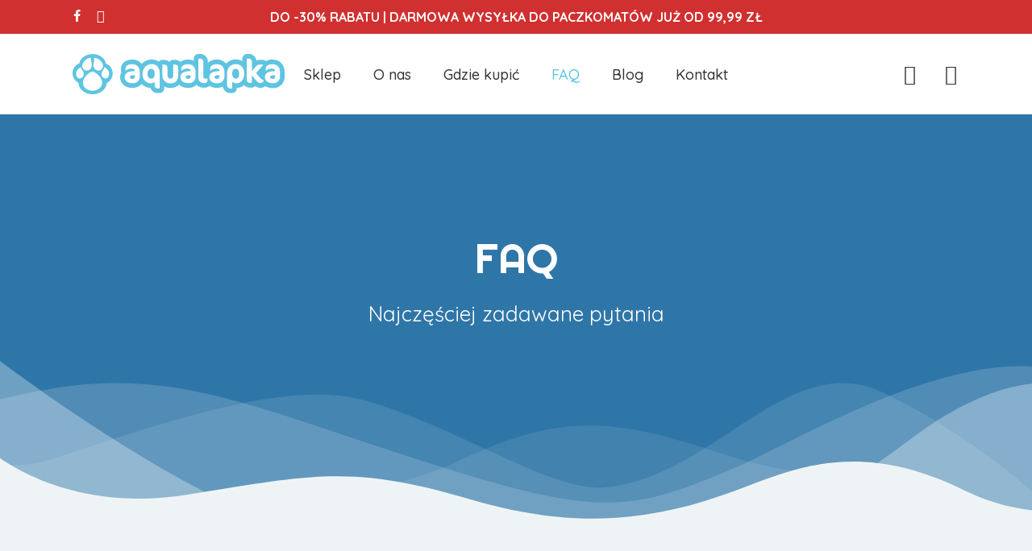

--- FILE ---
content_type: text/html; charset=UTF-8
request_url: https://aqualapka.pl/faq/
body_size: 31684
content:
<!doctype html>
<html lang="pl-PL" class="no-js">
<head>
	<meta charset="UTF-8">
	<meta name="viewport" content="width=device-width, initial-scale=1, maximum-scale=1, user-scalable=0" /><meta name='robots' content='index, follow, max-image-preview:large, max-snippet:-1, max-video-preview:-1' />
<script id="cookieyes" type="text/javascript" src="https://cdn-cookieyes.com/client_data/54871c3784fc8419cfc2d1a9/script.js"></script>
	<!-- This site is optimized with the Yoast SEO plugin v26.7 - https://yoast.com/wordpress/plugins/seo/ -->
	<title>FAQ - Twoje Pytania o Napoje Witaminowe i Zdrowotną dla Zwierząt | Aqualapka</title>
	<meta name="description" content="Zastanawiasz się nad szczegółami naszej oferty napojów witaminowych i zdrowotnych dla zwierząt? Przejrzyj nasze FAQ, by poznać odpowiedzi na najczęstsze pytania klientów Aqualapki. Jesteśmy tutaj, by pomóc!" />
	<link rel="canonical" href="https://aqualapka.pl/faq/" />
	<meta property="og:locale" content="pl_PL" />
	<meta property="og:type" content="article" />
	<meta property="og:title" content="FAQ - Twoje Pytania o Napoje Witaminowe i Zdrowotną dla Zwierząt | Aqualapka" />
	<meta property="og:description" content="Zastanawiasz się nad szczegółami naszej oferty napojów witaminowych i zdrowotnych dla zwierząt? Przejrzyj nasze FAQ, by poznać odpowiedzi na najczęstsze pytania klientów Aqualapki. Jesteśmy tutaj, by pomóc!" />
	<meta property="og:url" content="https://aqualapka.pl/faq/" />
	<meta property="og:site_name" content="Aqualapka" />
	<meta property="article:modified_time" content="2024-12-09T08:17:44+00:00" />
	<meta name="twitter:card" content="summary_large_image" />
	<meta name="twitter:label1" content="Szacowany czas czytania" />
	<meta name="twitter:data1" content="4 minuty" />
	<script type="application/ld+json" class="yoast-schema-graph">{"@context":"https://schema.org","@graph":[{"@type":"WebPage","@id":"https://aqualapka.pl/faq/","url":"https://aqualapka.pl/faq/","name":"FAQ - Twoje Pytania o Napoje Witaminowe i Zdrowotną dla Zwierząt | Aqualapka","isPartOf":{"@id":"https://aqualapka.pl/#website"},"datePublished":"2023-10-03T11:11:04+00:00","dateModified":"2024-12-09T08:17:44+00:00","description":"Zastanawiasz się nad szczegółami naszej oferty napojów witaminowych i zdrowotnych dla zwierząt? Przejrzyj nasze FAQ, by poznać odpowiedzi na najczęstsze pytania klientów Aqualapki. Jesteśmy tutaj, by pomóc!","breadcrumb":{"@id":"https://aqualapka.pl/faq/#breadcrumb"},"inLanguage":"pl-PL","potentialAction":[{"@type":"ReadAction","target":["https://aqualapka.pl/faq/"]}]},{"@type":"BreadcrumbList","@id":"https://aqualapka.pl/faq/#breadcrumb","itemListElement":[{"@type":"ListItem","position":1,"name":"Strona główna","item":"https://aqualapka.pl/"},{"@type":"ListItem","position":2,"name":"FAQ"}]},{"@type":"WebSite","@id":"https://aqualapka.pl/#website","url":"https://aqualapka.pl/","name":"Aqualapka","description":"","publisher":{"@id":"https://aqualapka.pl/#organization"},"potentialAction":[{"@type":"SearchAction","target":{"@type":"EntryPoint","urlTemplate":"https://aqualapka.pl/?s={search_term_string}"},"query-input":{"@type":"PropertyValueSpecification","valueRequired":true,"valueName":"search_term_string"}}],"inLanguage":"pl-PL"},{"@type":"Organization","@id":"https://aqualapka.pl/#organization","name":"Aqualapka","url":"https://aqualapka.pl/","logo":{"@type":"ImageObject","inLanguage":"pl-PL","@id":"https://aqualapka.pl/#/schema/logo/image/","url":"https://aqualapka.pl/wp-content/uploads/2023/09/logo.jpg","contentUrl":"https://aqualapka.pl/wp-content/uploads/2023/09/logo.jpg","width":943,"height":215,"caption":"Aqualapka"},"image":{"@id":"https://aqualapka.pl/#/schema/logo/image/"}}]}</script>
	<!-- / Yoast SEO plugin. -->


<script type='application/javascript'  id='pys-version-script'>console.log('PixelYourSite Free version 11.1.5.2');</script>
<link rel='dns-prefetch' href='//www.googletagmanager.com' />
<link rel='dns-prefetch' href='//fonts.googleapis.com' />
<link rel="alternate" type="application/rss+xml" title="Aqualapka &raquo; Kanał z wpisami" href="https://aqualapka.pl/feed/" />
<link rel="alternate" type="application/rss+xml" title="Aqualapka &raquo; Kanał z komentarzami" href="https://aqualapka.pl/comments/feed/" />
<link rel="alternate" title="oEmbed (JSON)" type="application/json+oembed" href="https://aqualapka.pl/wp-json/oembed/1.0/embed?url=https%3A%2F%2Faqualapka.pl%2Ffaq%2F" />
<link rel="alternate" title="oEmbed (XML)" type="text/xml+oembed" href="https://aqualapka.pl/wp-json/oembed/1.0/embed?url=https%3A%2F%2Faqualapka.pl%2Ffaq%2F&#038;format=xml" />
<link rel="preload" href="https://aqualapka.pl/wp-content/themes/salient/css/fonts/icomoon.woff?v=1.6" as="font" type="font/woff" crossorigin="anonymous"><style id='wp-img-auto-sizes-contain-inline-css' type='text/css'>
img:is([sizes=auto i],[sizes^="auto," i]){contain-intrinsic-size:3000px 1500px}
/*# sourceURL=wp-img-auto-sizes-contain-inline-css */
</style>
<link rel='stylesheet' id='contact-form-7-css' href='https://aqualapka.pl/wp-content/plugins/contact-form-7/includes/css/styles.css?ver=6.1.4' type='text/css' media='all' />
<link rel='stylesheet' id='tpay_gateway_css-css' href='https://aqualapka.pl/wp-content/plugins/tpay-woocommerce/views/css/main.css?ver=1769815858' type='text/css' media='all' />
<link rel='stylesheet' id='woocommerce-layout-css' href='https://aqualapka.pl/wp-content/plugins/woocommerce/assets/css/woocommerce-layout.css?ver=10.4.3' type='text/css' media='all' />
<link rel='stylesheet' id='woocommerce-smallscreen-css' href='https://aqualapka.pl/wp-content/plugins/woocommerce/assets/css/woocommerce-smallscreen.css?ver=10.4.3' type='text/css' media='only screen and (max-width: 768px)' />
<link rel='stylesheet' id='woocommerce-general-css' href='https://aqualapka.pl/wp-content/plugins/woocommerce/assets/css/woocommerce.css?ver=10.4.3' type='text/css' media='all' />
<style id='woocommerce-inline-inline-css' type='text/css'>
.woocommerce form .form-row .required { visibility: visible; }
/*# sourceURL=woocommerce-inline-inline-css */
</style>
<link rel='stylesheet' id='salient-grid-system-css' href='https://aqualapka.pl/wp-content/themes/salient/css/build/grid-system.css?ver=17.0.3' type='text/css' media='all' />
<link rel='stylesheet' id='main-styles-css' href='https://aqualapka.pl/wp-content/themes/salient/css/build/style.css?ver=17.0.3' type='text/css' media='all' />
<style id='main-styles-inline-css' type='text/css'>
html body[data-header-resize="1"] .container-wrap, 
			html body[data-header-format="left-header"][data-header-resize="0"] .container-wrap, 
			html body[data-header-resize="0"] .container-wrap, 
			body[data-header-format="left-header"][data-header-resize="0"] .container-wrap { 
				padding-top: 0; 
			} 
			.main-content > .row > #breadcrumbs.yoast { 
				padding: 20px 0; 
			}
@media only screen and (max-width:999px){#ajax-content-wrap .top-level .nectar-post-grid[data-animation*="fade"] .nectar-post-grid-item,#ajax-content-wrap .top-level .nectar-post-grid[data-animation="zoom-out-reveal"] .nectar-post-grid-item *:not(.content):not(.bg-overlay),#ajax-content-wrap .top-level .nectar-post-grid[data-animation="zoom-out-reveal"] .nectar-post-grid-item *:before{transform:none;opacity:1;clip-path:none;}#ajax-content-wrap .top-level .nectar-post-grid[data-animation="zoom-out-reveal"] .nectar-post-grid-item .nectar-el-parallax-scroll .nectar-post-grid-item-bg-wrap-inner{transform:scale(1.275);}}.wpb_row.vc_row.top-level .nectar-video-bg{opacity:1;height:100%;width:100%;object-fit:cover;object-position:center center;}body.using-mobile-browser .wpb_row.vc_row.top-level .nectar-video-wrap{left:0;}body.using-mobile-browser .wpb_row.vc_row.top-level.full-width-section .nectar-video-wrap:not(.column-video){left:50%;}body.using-mobile-browser #nectar_fullscreen_rows[data-mobile-disable="off"] .wpb_row.vc_row.top-level.full-width-section .nectar-video-wrap:not(.column-video){left:0;}.wpb_row.vc_row.top-level .nectar-video-wrap{opacity:1;width:100%;}body .wpb_row.parallax_section.top-level > .nectar-video-wrap video:not(.translate){opacity:1;}.top-level .portfolio-items[data-loading=lazy-load] .col .inner-wrap.animated .top-level-image{opacity:1;}.wpb_row.vc_row.top-level .column-image-bg-wrap[data-n-parallax-bg="true"] .column-image-bg,.wpb_row.vc_row.top-level + .wpb_row .column-image-bg-wrap[data-n-parallax-bg="true"] .column-image-bg,#portfolio-extra > .wpb_row.vc_row.parallax_section:first-child .row-bg{transform:none!important;height:100%!important;opacity:1;}#portfolio-extra > .wpb_row.vc_row.parallax_section .row-bg{background-attachment:scroll;}.scroll-down-wrap.hidden{transform:none;opacity:1;}#ajax-loading-screen[data-disable-mobile="0"]{display:none!important;}body[data-slide-out-widget-area-style="slide-out-from-right"].material .slide_out_area_close.hide_until_rendered{opacity:0;}
/*# sourceURL=main-styles-inline-css */
</style>
<link rel='stylesheet' id='nectar-header-layout-centered-menu-css' href='https://aqualapka.pl/wp-content/themes/salient/css/build/header/header-layout-centered-menu.css?ver=17.0.3' type='text/css' media='all' />
<link rel='stylesheet' id='nectar-header-secondary-nav-css' href='https://aqualapka.pl/wp-content/themes/salient/css/build/header/header-secondary-nav.css?ver=17.0.3' type='text/css' media='all' />
<link rel='stylesheet' id='nectar-element-fancy-box-css' href='https://aqualapka.pl/wp-content/themes/salient/css/build/elements/element-fancy-box.css?ver=17.0.3' type='text/css' media='all' />
<link rel='stylesheet' id='nectar-cf7-css' href='https://aqualapka.pl/wp-content/themes/salient/css/build/third-party/cf7.css?ver=17.0.3' type='text/css' media='all' />
<link rel='stylesheet' id='nectar_default_font_open_sans-css' href='https://fonts.googleapis.com/css?family=Open+Sans%3A300%2C400%2C600%2C700&#038;subset=latin%2Clatin-ext&#038;display=swap' type='text/css' media='all' />
<link rel='stylesheet' id='responsive-css' href='https://aqualapka.pl/wp-content/themes/salient/css/build/responsive.css?ver=17.0.3' type='text/css' media='all' />
<link rel='stylesheet' id='nectar-product-style-minimal-css' href='https://aqualapka.pl/wp-content/themes/salient/css/build/third-party/woocommerce/product-style-minimal.css?ver=17.0.3' type='text/css' media='all' />
<link rel='stylesheet' id='woocommerce-css' href='https://aqualapka.pl/wp-content/themes/salient/css/build/woocommerce.css?ver=17.0.3' type='text/css' media='all' />
<link rel='stylesheet' id='skin-material-css' href='https://aqualapka.pl/wp-content/themes/salient/css/build/skin-material.css?ver=17.0.3' type='text/css' media='all' />
<link rel='stylesheet' id='salient-wp-menu-dynamic-css' href='https://aqualapka.pl/wp-content/uploads/salient/menu-dynamic.css?ver=38758' type='text/css' media='all' />
<link rel='stylesheet' id='tablepress-default-css' href='https://aqualapka.pl/wp-content/tablepress-combined.min.css?ver=17' type='text/css' media='all' />
<link rel='stylesheet' id='js_composer_front-css' href='https://aqualapka.pl/wp-content/plugins/js_composer_salient/assets/css/js_composer.min.css?ver=7.8.1' type='text/css' media='all' />
<link rel='stylesheet' id='dynamic-css-css' href='https://aqualapka.pl/wp-content/themes/salient/css/salient-dynamic-styles.css?ver=15757' type='text/css' media='all' />
<style id='dynamic-css-inline-css' type='text/css'>
@media only screen and (min-width:1000px){body #ajax-content-wrap.no-scroll{min-height:calc(100vh - 142px);height:calc(100vh - 142px)!important;}}@media only screen and (min-width:1000px){#page-header-wrap.fullscreen-header,#page-header-wrap.fullscreen-header #page-header-bg,html:not(.nectar-box-roll-loaded) .nectar-box-roll > #page-header-bg.fullscreen-header,.nectar_fullscreen_zoom_recent_projects,#nectar_fullscreen_rows:not(.afterLoaded) > div{height:calc(100vh - 141px);}.wpb_row.vc_row-o-full-height.top-level,.wpb_row.vc_row-o-full-height.top-level > .col.span_12{min-height:calc(100vh - 141px);}html:not(.nectar-box-roll-loaded) .nectar-box-roll > #page-header-bg.fullscreen-header{top:142px;}.nectar-slider-wrap[data-fullscreen="true"]:not(.loaded),.nectar-slider-wrap[data-fullscreen="true"]:not(.loaded) .swiper-container{height:calc(100vh - 140px)!important;}.admin-bar .nectar-slider-wrap[data-fullscreen="true"]:not(.loaded),.admin-bar .nectar-slider-wrap[data-fullscreen="true"]:not(.loaded) .swiper-container{height:calc(100vh - 140px - 32px)!important;}}.admin-bar[class*="page-template-template-no-header"] .wpb_row.vc_row-o-full-height.top-level,.admin-bar[class*="page-template-template-no-header"] .wpb_row.vc_row-o-full-height.top-level > .col.span_12{min-height:calc(100vh - 32px);}body[class*="page-template-template-no-header"] .wpb_row.vc_row-o-full-height.top-level,body[class*="page-template-template-no-header"] .wpb_row.vc_row-o-full-height.top-level > .col.span_12{min-height:100vh;}@media only screen and (max-width:999px){.using-mobile-browser #nectar_fullscreen_rows:not(.afterLoaded):not([data-mobile-disable="on"]) > div{height:calc(100vh - 100px);}.using-mobile-browser .wpb_row.vc_row-o-full-height.top-level,.using-mobile-browser .wpb_row.vc_row-o-full-height.top-level > .col.span_12,[data-permanent-transparent="1"].using-mobile-browser .wpb_row.vc_row-o-full-height.top-level,[data-permanent-transparent="1"].using-mobile-browser .wpb_row.vc_row-o-full-height.top-level > .col.span_12{min-height:calc(100vh - 100px);}html:not(.nectar-box-roll-loaded) .nectar-box-roll > #page-header-bg.fullscreen-header,.nectar_fullscreen_zoom_recent_projects,.nectar-slider-wrap[data-fullscreen="true"]:not(.loaded),.nectar-slider-wrap[data-fullscreen="true"]:not(.loaded) .swiper-container,#nectar_fullscreen_rows:not(.afterLoaded):not([data-mobile-disable="on"]) > div{height:calc(100vh - 47px);}.wpb_row.vc_row-o-full-height.top-level,.wpb_row.vc_row-o-full-height.top-level > .col.span_12{min-height:calc(100vh - 47px);}body[data-transparent-header="false"] #ajax-content-wrap.no-scroll{min-height:calc(100vh - 47px);height:calc(100vh - 47px);}}#nectar_fullscreen_rows{background-color:transparent;}.post-type-archive-product.woocommerce .container-wrap,.tax-product_cat.woocommerce .container-wrap{background-color:#ffffff;}.woocommerce ul.products li.product.material,.woocommerce-page ul.products li.product.material{background-color:#ffffff;}.woocommerce ul.products li.product.minimal .product-wrap,.woocommerce ul.products li.product.minimal .background-color-expand,.woocommerce-page ul.products li.product.minimal .product-wrap,.woocommerce-page ul.products li.product.minimal .background-color-expand{background-color:#ffffff;}.wpb_row .nectar-parallax-scene{position:absolute;top:0;left:0;margin-bottom:0;padding-bottom:0;margin-left:0;overflow:hidden;width:100%;height:100%;z-index:2;-webkit-backface-visibility:hidden;backface-visibility:hidden;-webkit-transform:translate3d(0px,0px,0px);transform:translate3d(0px,0px,0px);-webkit-transform-style:preserve-3d;transform-style:preserve-3d}.wpb_row.full-width-content .nectar-parallax-scene{margin-left:0;}.wpb_row .nectar-parallax-scene li:first-child{position:relative;}.wpb_row .nectar-parallax-scene li{height:100%;width:100%;position:absolute;top:0;left:0;display:block;}.wpb_row .nectar-parallax-scene div{margin-left:-10%;top:-10%;min-height:100%;width:120%;height:120%;background-size:cover;margin-bottom:0;max-width:none;position:relative;-webkit-backface-visibility:hidden;backface-visibility:hidden;-webkit-transform:translate3d(0px,0px,0px);transform:translate3d(0px,0px,0px);-webkit-transform-style:preserve-3d;transform-style:preserve-3d}.wpb_row .nectar-parallax-scene[data-scene-position="center"] div{background-position:center}.nectar-shape-divider-wrap{position:absolute;top:auto;bottom:0;left:0;right:0;width:100%;height:150px;z-index:3;transform:translateZ(0);}.post-area.span_9 .nectar-shape-divider-wrap{overflow:hidden;}.nectar-shape-divider-wrap[data-front="true"]{z-index:50;}.nectar-shape-divider-wrap[data-style="waves_opacity"] svg path:first-child{opacity:0.6;}.nectar-shape-divider-wrap[data-style="curve_opacity"] svg path:nth-child(1),.nectar-shape-divider-wrap[data-style="waves_opacity_alt"] svg path:nth-child(1){opacity:0.15;}.nectar-shape-divider-wrap[data-style="curve_opacity"] svg path:nth-child(2),.nectar-shape-divider-wrap[data-style="waves_opacity_alt"] svg path:nth-child(2){opacity:0.3;}.nectar-shape-divider{width:100%;left:0;bottom:-1px;height:100%;position:absolute;}.nectar-shape-divider-wrap.no-color .nectar-shape-divider{fill:#fff;}@media only screen and (max-width:999px){.nectar-shape-divider-wrap:not([data-using-percent-val="true"]) .nectar-shape-divider{height:75%;}.nectar-shape-divider-wrap[data-style="clouds"]:not([data-using-percent-val="true"]) .nectar-shape-divider{height:55%;}}@media only screen and (max-width:690px){.nectar-shape-divider-wrap:not([data-using-percent-val="true"]) .nectar-shape-divider{height:33%;}.nectar-shape-divider-wrap[data-style="clouds"]:not([data-using-percent-val="true"]) .nectar-shape-divider{height:33%;}}#ajax-content-wrap .nectar-shape-divider-wrap[data-height="1"] .nectar-shape-divider,#ajax-content-wrap .nectar-shape-divider-wrap[data-height="1px"] .nectar-shape-divider{height:1px;}.nectar-shape-divider-wrap[data-style="mountains"] svg path:first-child{opacity:0.1;}.nectar-shape-divider-wrap[data-style="mountains"] svg path:nth-child(2){opacity:0.12;}.nectar-shape-divider-wrap[data-style="mountains"] svg path:nth-child(3){opacity:0.18;}.nectar-shape-divider-wrap[data-style="mountains"] svg path:nth-child(4){opacity:0.33;}body .container-wrap .wpb_row[data-column-margin="none"]:not(.full-width-section):not(.full-width-content),html body .wpb_row[data-column-margin="none"]:not(.full-width-section):not(.full-width-content){margin-bottom:0;}body .container-wrap .vc_row-fluid[data-column-margin="none"] > .span_12,html body .vc_row-fluid[data-column-margin="none"] > .span_12,body .container-wrap .vc_row-fluid[data-column-margin="none"] .full-page-inner > .container > .span_12,body .container-wrap .vc_row-fluid[data-column-margin="none"] .full-page-inner > .span_12{margin-left:0;margin-right:0;}body .container-wrap .vc_row-fluid[data-column-margin="none"] .wpb_column:not(.child_column),body .container-wrap .inner_row[data-column-margin="none"] .child_column,html body .vc_row-fluid[data-column-margin="none"] .wpb_column:not(.child_column),html body .inner_row[data-column-margin="none"] .child_column{padding-left:0;padding-right:0;}#ajax-content-wrap .vc_row.left_padding_0px .row_col_wrap_12,.nectar-global-section .vc_row.left_padding_0px .row_col_wrap_12{padding-left:0;}#ajax-content-wrap .vc_row.right_padding_0px .row_col_wrap_12,.nectar-global-section .vc_row.right_padding_0px .row_col_wrap_12{padding-right:0;}.wpb_column[data-cfc="true"] h1,.wpb_column[data-cfc="true"] h2,.wpb_column[data-cfc="true"] h3,.wpb_column[data-cfc="true"] h4,.wpb_column[data-cfc="true"] h5,.wpb_column[data-cfc="true"] h6,.wpb_column[data-cfc="true"] p{color:inherit}.nectar-fancy-box[data-style="color_box_hover"] .box-inner-wrap{transform:translateZ(0);}.nectar-fancy-box[data-style="color_box_hover"] .inner-wrap > i{margin-bottom:25px;}.nectar-fancy-box[data-style="color_box_hover"][data-border="true"] .box-inner-wrap{border:1px solid rgba(0,0,0,0.1);transition:all 0.45s cubic-bezier(0.25,1,0.2,1);}.span_12.light .nectar-fancy-box[data-style="color_box_hover"][data-border="true"] .box-inner-wrap{border-color:rgba(255,255,255,0.14);}.nectar-fancy-box[data-style="color_box_hover"][data-border="true"]:hover .box-inner-wrap{border:1px solid rgba(0,0,0,0);}.nectar-fancy-box[data-style="color_box_hover"] .inner{display:-webkit-flex;display:flex;align-items:center;justify-content:center;}.nectar-fancy-box[data-style="color_box_hover"][data-color*="gradient"] .inner-wrap{position:relative;}.nectar-fancy-box[data-style="color_box_hover"][data-color*="gradient"] .inner i.hover-only{position:absolute;opacity:0;top:-2px;left:0;z-index:1;transition:opacity 0.45s cubic-bezier(0.25,1,0.2,1);}.nectar-fancy-box[data-style="color_box_hover"][data-color*="gradient"][data-alignment="right"] .inner i.hover-only{right:0;left:auto;}.nectar-fancy-box[data-style="color_box_hover"][data-color*="gradient"][data-alignment="center"] .inner i.hover-only{left:50%;transform:translateX(-50%);}.nectar-fancy-box[data-style="color_box_hover"][data-color*="gradient"]:hover .inner i.hover-only{opacity:1;}.nectar-fancy-box[data-style="color_box_hover"][data-color*="gradient"].inner i:not(.hover-only){transition:opacity 0.45s cubic-bezier(0.25,1,0.2,1);}.nectar-fancy-box[data-style="color_box_hover"][data-color*="gradient"]:hover .inner i:not(.hover-only){opacity:0;}.nectar-fancy-box[data-style="color_box_hover"] .inner i{text-align:center;}.nectar-fancy-box[data-style="color_box_hover"] .inner p{opacity:0.75;}.vc_col-sm-3 .nectar-fancy-box[data-style="color_box_hover"] .inner p,.vc_col-sm-4 .nectar-fancy-box[data-style="color_box_hover"] .inner p,.nectar-flickity[data-desktop-columns="4"] .nectar-fancy-box[data-style="color_box_hover"] .inner p,.nectar-flickity[data-desktop-columns="3"] .nectar-fancy-box[data-style="color_box_hover"] .inner p{line-height:1.7em;}.nectar-fancy-box[data-style="color_box_hover"] .inner{padding-bottom:0;text-align:center;vertical-align:middle;}.nectar-fancy-box[data-style="color_box_hover"] .inner-wrap{text-align:center;vertical-align:middle;}.span_12.light .nectar-fancy-box[data-style="color_box_hover"] .inner p{opacity:0.65;}.span_12.light .nectar-fancy-box[data-style="color_box_hover"]:hover .inner p{opacity:0.8;}.span_12.light .nectar-fancy-box[data-style="color_box_hover"]:hover:before{display:none}.nectar-fancy-box[data-style="color_box_hover"][data-alignment="left"] .inner,.nectar-fancy-box[data-style="color_box_hover"][data-alignment="left"] .inner-wrap,.nectar-fancy-box[data-style="color_box_hover"][data-alignment="left"] .inner i{text-align:left;}.nectar-fancy-box[data-style="color_box_hover"][data-alignment="right"] .inner,.nectar-fancy-box[data-style="color_box_hover"][data-alignment="right"] .inner-wrap,.nectar-fancy-box[data-style="color_box_hover"][data-alignment="right"] .inner i{text-align:right;}.nectar-fancy-box[data-style="color_box_hover"]:before{display:block;position:absolute;left:1%;top:1%;height:98%;width:98%;opacity:0;content:"";}.nectar-fancy-box[data-style="color_box_hover"]:hover:before{opacity:0.33;}.nectar-fancy-box[data-style="color_box_hover"]:hover .box-bg{transform:scale(1.08);-webkit-transform:scale(1.08);}.nectar-fancy-box[data-style="color_box_hover"]{overflow:visible;padding:0;}.nectar-fancy-box[data-style="color_box_hover"] .box-inner-wrap{padding:10% 15%;position:relative;overflow:hidden;}.nectar-fancy-box[data-style="color_box_hover"]:hover .inner-wrap *,.nectar-fancy-box[data-style="color_box_hover"] .box-bg,.nectar-fancy-box[data-style="color_box_hover"] .box-bg:after{transition:all 0.45s cubic-bezier(0.25,1,0.2,1);}.nectar-fancy-box[data-style="color_box_hover"]:before{transition:opacity 0.45s cubic-bezier(0.25,1,0.2,1);}.nectar-fancy-box[data-style="color_box_hover"]:hover .inner-wrap .nectar-cta .link_wrap .link_text:after{border-color:rgba(255,255,255,0.4);}.nectar-fancy-box[data-style="color_box_hover"]:hover .inner-wrap .nectar-cta[data-style="see-through"] .link_wrap .arrow:after{border-color:#fff;}.nectar-fancy-box[data-style="color_box_hover"]:hover .inner-wrap .nectar-cta .arrow,.nectar-fancy-box[data-style="color_box_hover"]:hover .inner-wrap .nectar-cta .link_wrap .arrow:before{color:#fff;}.nectar-fancy-box[data-style="color_box_hover"] .inner-wrap *,.nectar-fancy-box[data-style="color_box_hover"] .inner-wrap{color:#444;}.span_12.light .nectar-fancy-box[data-style="color_box_hover"] .inner-wrap *,.span_12.light .nectar-fancy-box[data-style="color_box_hover"] .inner-wrap{color:#fff;}.nectar-fancy-box[data-style="color_box_hover"] .box-bg,.nectar-fancy-box[data-style="color_box_hover"]:after{opacity:0}.nectar-fancy-box[data-style="color_box_hover"]:hover .box-bg{opacity:1;}.nectar-fancy-box[data-style="color_box_hover"].using-img .box-bg:after{opacity:0.85;}.nectar-fancy-box[data-style="color_box_hover"][data-hover-o="0.9"] .box-bg:after{opacity:0.9;}.nectar-fancy-box[data-style="color_box_hover"][data-hover-o="0.8"] .box-bg:after{opacity:0.8;}.nectar-fancy-box[data-style="color_box_hover"][data-hover-o="0.7"] .box-bg:after{opacity:0.7;}.nectar-fancy-box[data-style="color_box_hover"][data-hover-o="0.6"] .box-bg:after{opacity:0.6;}.nectar-fancy-box[data-style="color_box_hover"][data-hover-o="0.5"] .box-bg:after{opacity:0.5;}.nectar-fancy-box[data-style="color_box_hover"][data-hover-o="0.4"] .box-bg:after{opacity:0.4;}.nectar-fancy-box[data-style="color_box_hover"][data-hover-o="0.3"] .box-bg:after{opacity:0.3;}.nectar-fancy-box[data-style="color_box_hover"][data-hover-o="0.2"] .box-bg:after{opacity:0.2;}.nectar-fancy-box[data-style="color_box_hover"][data-hover-o="0.1"] .box-bg:after{opacity:0.1;}@media only screen and (max-width:999px){.wpb_column.child_column.bottom_margin_tablet_0px{margin-bottom:0!important;}}@media only screen and (max-width:999px){.wpb_column.child_column.mobile-disable-entrance-animation,.wpb_column.child_column.mobile-disable-entrance-animation:not([data-scroll-animation-mobile="true"]) > .vc_column-inner{transform:none!important;opacity:1!important;}.nectar-mask-reveal.mobile-disable-entrance-animation,[data-animation="mask-reveal"].mobile-disable-entrance-animation > .vc_column-inner{clip-path:none!important;}}@media only screen and (max-width:999px){body .vc_row-fluid:not(.full-width-content) > .span_12 .vc_col-sm-2:not(:last-child):not([class*="vc_col-xs-"]){margin-bottom:25px;}}@media only screen and (min-width :691px) and (max-width :999px){body .vc_col-sm-2{width:31.2%;margin-left:3.1%;}body .full-width-content .vc_col-sm-2{width:33.3%;margin-left:0;}.vc_row-fluid .vc_col-sm-2[class*="vc_col-sm-"]:first-child:not([class*="offset"]),.vc_row-fluid .vc_col-sm-2[class*="vc_col-sm-"]:nth-child(3n+4):not([class*="offset"]){margin-left:0;}}@media only screen and (max-width :690px){body .vc_row-fluid .vc_col-sm-2:not([class*="vc_col-xs"]),body .vc_row-fluid.full-width-content .vc_col-sm-2:not([class*="vc_col-xs"]){width:50%;}.vc_row-fluid .vc_col-sm-2[class*="vc_col-sm-"]:first-child:not([class*="offset"]),.vc_row-fluid .vc_col-sm-2[class*="vc_col-sm-"]:nth-child(2n+3):not([class*="offset"]){margin-left:0;}}@media only screen and (max-width:999px){.wpb_column.mobile-disable-entrance-animation,.wpb_column.mobile-disable-entrance-animation:not([data-scroll-animation-mobile="true"]) > .vc_column-inner{transform:none!important;opacity:1!important;}.nectar-mask-reveal.mobile-disable-entrance-animation,[data-animation="mask-reveal"].mobile-disable-entrance-animation > .vc_column-inner{clip-path:none!important;}}@media only screen and (max-width:999px){.vc_row.inner_row.bottom_padding_tablet_35px{padding-bottom:35px!important;}}@media only screen and (max-width:999px){.vc_row.top_padding_tablet_100px{padding-top:100px!important;}}@media only screen and (max-width:999px){.vc_row.bottom_padding_tablet_150px{padding-bottom:150px!important;}}@media only screen and (max-width:999px){.vc_row.bottom_padding_tablet_75px{padding-bottom:75px!important;}}@media only screen and (max-width:999px){.vc_row.top_padding_tablet_75px{padding-top:75px!important;}}@media only screen and (max-width:999px){.divider-wrap.height_tablet_15px > .divider{height:15px!important;}}@media only screen and (max-width:999px){.vc_row.inner_row.bottom_padding_tablet_15px{padding-bottom:15px!important;}}@media only screen and (max-width:690px){.wpb_column.child_column.bottom_margin_phone_0px{margin-bottom:0!important;}}.screen-reader-text,.nectar-skip-to-content:not(:focus){border:0;clip:rect(1px,1px,1px,1px);clip-path:inset(50%);height:1px;margin:-1px;overflow:hidden;padding:0;position:absolute!important;width:1px;word-wrap:normal!important;}.row .col img:not([srcset]){width:auto;}.row .col img.img-with-animation.nectar-lazy:not([srcset]){width:100%;}
div.woocommerce-variation-price > span > del {color:#000!important;font-size:15px!important;}
.wpcf7-response-output {
    border: solid!important;
    margin: 0px;
    font-size: 22px!important;
    color: #000!important;
    margin-top: 15px;
    background-color: #f2f8fc;
    line-height: initial;
}

.product_meta {display:none;}
.dodbutton {display:none;}
.includes_tax {display:none;}
#header-outer .cart-notification, #header-outer .widget_shopping_cart, .woocommerce .cart-notification {background-color:#fff !important;}
#search-outer .ui-widget-content, body:not([data-header-format="left-header"]) #header-outer .sf-menu li ul, #header-outer nav > ul > .megamenu > .sub-menu, body #header-outer nav > ul > .megamenu > .sub-menu > li > a, #header-outer .widget_shopping_cart .cart_list a, #header-secondary-outer ul ul li a, #header-outer .widget_shopping_cart .cart_list li, .woocommerce .cart-notification, #header-outer .widget_shopping_cart_content
 {
    background-color: #fff;
}
.woocommerce-checkout #payment ul.payment_methods li img {
  margin-right: 10px;
  max-width: 50%;
  margin-top: 10px;
}

.main-content th {
    padding-left: 15px;
    border:none;
}
.wpcf7-form p span {
    padding-top: 5px;
    display: table-header-group;
}
.inputy {
   background:#fff !important;
}

.woocommerce form .form-row input.input-text, .woocommerce form .form-row textarea {
    box-sizing: border-box;
    width: 100%;
    margin: 0;
    outline: 0;
    line-height: normal;
    background: #fff;
}

.nectar-fancy-box[data-style="color_box_hover"] .inner-wrap *, .nectar-fancy-box[data-style="color_box_hover"] .inner-wrap {
    color:#333333;
}

#slide-out-widget-area .menuwrapper li small, #slide-out-widget-area .off-canvas-social-links li a, #slide-out-widget-area.fullscreen .inner li a, #slide-out-widget-area.slide-out-from-right .inner .off-canvas-menu-container li a, #slide-out-widget-area.slide-out-from-right-hover .inner .off-canvas-menu-container li a {
    opacity:1!important;
}

#slide-out-widget-area.fullscreen .off-canvas-social-links:after, #slide-out-widget-area.fullscreen-alt .off-canvas-social-links:after {
    background-color:#fff!important;
}

.tytul {
    font-size:100px;
    line-height:115px;
    margin-bottom: 75px!important;
}

@media only screen and (max-width: 1300px) and (min-width: 1000px) {
.tytul {
    font-size:75px;
    line-height:85px;
    margin-bottom:55px!important;
}
}

@media only screen and (max-width: 999px) and (min-width: 690px) {
   .tytul { font-size:70px;
    line-height:80px;
    margin-bottom:50px!important;}
}

@media only screen and (max-width: 689px) {
   .tytul { font-size:65px;
    line-height:75px;
    margin-bottom:45px!important;}
}

body #header-secondary-outer .nectar-center-text {
    max-width:100%;
}

@media only screen and (max-width: 689px) {
  #header-secondary-outer .nectar-center-text a {
      font-size:75%;
      line-height:75%;
  }
}
#header-outer[data-lhe=animated_underline] #top nav>ul>li[class*=button_bordered]>a, #header-outer[data-lhe=default] #top nav>ul>li[class*=button_bordered]>a, #header-outer[data-lhe=default] #top nav>ul>li[class*=button_solid_color]>a, #top nav>ul>li[class*=button_bordered]>a, body #header-outer.transparent #top nav>ul>li[class*=button_bordered]>a {
    margin-right:0px!important;
}

.span_12.light .nectar-fancy-box[data-style="color_box_hover"] .inner p {
    opacity:1!important;
}
/**div.row-bg-wrap > div.row-bg-overlay.row-bg-layer {
    opacity:0.9!important;
}**/

.vc_col-sm-3 .nectar-fancy-box[data-style="color_box_hover"] .inner p,.vc_col-sm-4 .nectar-fancy-box[data-style="color_box_hover"] .inner p,.nectar-flickity[data-desktop-columns="4"] .nectar-fancy-box[data-style="color_box_hover"] .inner p,.nectar-flickity[data-desktop-columns="3"] .nectar-fancy-box[data-style="color_box_hover"] .inner p { 
    line-height: inherit;
}

.nectar_image_with_hotspots .nectar_hotspot_wrap .nttip {
    color:#333;
}

.nectar-flip-box .flip-box-front .inner h2 {
    color:#005795!important;
}

@media only screen and (min-width: 1301px) {
 .maintitle {
        font-size: 68px;
        line-height: 78px;
 }
    
   .secondtitle {
        font-size: 30px!important;
        line-height: 35px!important;
 }  
    
    
    
}

@media only screen and (max-width: 1300px) and (min-width: 1000px) {
    .maintitle {
        font-size: 51px;
        line-height: 58px;
    }
    
       .secondtitle {
        font-size: 26px!important;
        line-height: 30px!important;
 }  
}

@media only screen and (max-width: 999px) and (min-width: 690px) {
 .maintitle {
        font-size: 48px;
        line-height: 55px;
    }
    
       .secondtitle {
        font-size: 24px!important;
        line-height: 28px!important;
 }  
}

@media only screen and (max-width: 690px) {
  .maintitle {
        font-size: 44px;
        line-height: 51px;
    }
    
       .secondtitle {
        font-size: 21px!important;
        line-height: 24px!important;
 }  
}

body.material #header-secondary-outer .nectar-center-text {
    font-weight:600;
}

.wpcf7-form p span {
    padding-top:5px;
}

.material.woocommerce-page[data-form-style=default] input#coupon_code, input[type=date], input[type=email], input[type=number], input[type=password], input[type=search], input[type=tel], input[type=text], input[type=url], select, textarea {
    border-radius:0px;
}

.wpcf7 form.invalid .wpcf7-response-output, .wpcf7 form.unaccepted .wpcf7-response-output {
    border: none;
    margin: 0px;
    font-size: 14px;
    color: #D33E43!important;
    margin-top: 15px;
    background-color: #f2f8fc;
    line-height:initial;
}

.wpcf7-form .wpcf7-not-valid-tip {
    box-shadow:none;
    padding:2px 0px!important;
}

.wpcf7 form.sent .wpcf7-response-output {
    border: none;
    margin: 0px;
    font-size: 14px;
    color: #14CC60!important;
    margin-top: 15px;
    background-color: #f2f8fc;
    line-height:initial;
}

.wpcf7 form .wpcf7-response-output {
    padding:10px 15px;
}

.wpcf7-form .wpcf7-not-valid-tip {
    color: #D33E43;
}

body .fa.fa-twitter:before {
    content: "\e90f";
}

.tablepress>:where(tbody)>.odd>* {
    background-color: #eef4f5;
    color: #333;
}

body:not(.woocommerce-cart) .main-content td {
    border-color: #a6c4da!important;
    padding-left:15px;
}

.testimonial_slider blockquote p {
    padding-bottom:0px;
}

.testimonial_slider .controls ul li .pagination-switch {
    border: 1px solid #fff;
    
}

.testimonial_slider .controls ul li .pagination-switch.active, .testimonial_slider .controls ul li .pagination-switch:hover {
    background-color:#fff;
}

.cky-notice .cky-title {
    padding-bottom:0px;
    margin-bottom:5px!important;
    font-weight:500!important;
}

.cky-notice-btn-wrapper {
    margin-top:0px!important;
}

.cky-consent-container .cky-consent-bar {
    border-radius:0px!important;
    padding:20px 25px!important;
}

.nectar-flip-box .flip-box-back[data-text-color=dark], .nectar-flip-box .flip-box-front[data-text-color=dark] {
    color:#333;
}

.nectar-fancy-box[data-style="color_box_hover"] .inner p {
    opacity:1;
}

.products li.product.minimal .product-wrap .product-image-wrap .product-add-to-cart a, .products li.product.minimal .product-wrap .product-image-wrap .product-add-to-cart a:hover {
    background-color:#5fc4e1!important;
    color:#fff!important;
    font-weight:600!important;
}

.woocommerce ul.products .minimal.product span.onsale, .woocommerce-page ul.products .minimal.product span.onsale {
    font-size:14px!important;
    font-weight:600!important;
}



.woocommerce ul.products li.product .price del, .woocommerce-page ul.products li.product .price del {
    font-size:inherit;
    color:#999;
}

body.material #header-secondary-outer nav>ul>li>a {
    font-weight:600;
}

.products li.product.minimal .product-add-to-cart a span {
    background-image: linear-gradient(to right,#fff 0,#fff 100%);
}
.woocommerce .woocommerce-breadcrumb {
    display:none;
}

.terms p {
    padding-bottom:10px;
}

.row .col .terms h3 {
    margin-bottom:20px;
}

.row .col .terms ul {
margin-bottom:10px;
}

body[data-button-style*=slightly_rounded] .nectar-quick-view-box p.stock.out-of-stock, body[data-button-style*=slightly_rounded].single-product .entry-summary p.stock.out-of-stock {
    display:none;
}

.linkcon a {
    color:#fff!important;
}

.linkcon a:hover {
    text-decoration: underline!important;
}

.wsatc-stick-cart-wrapper .wsatc-add-to-cart:hover {
    opacity:0.85;
}

.nectar-social.fixed {
    display:none;
}

.wsatc-stick-cart-wrapper {
    font-weight:600;
}

#wsatc-stick-cart-wrapper > div > div.wrap-product-content > div.wsatc-price-stock > div.wsatc-price > ins {
    text-decoration:none!important;
}

.wsatc-qty-wrapper .wsatc-qty-field {
    border:none!important;
}

.material.woocommerce-page[data-form-style=default] input#coupon_code, input[type=date], input[type=email], input[type=number], input[type=password], input[type=search], input[type=tel], input[type=text], input[type=url], select, textarea {
    background-color:#eef4f5;
    font-weight:600;
}

.wsatc-qty-wrapper .wsatc-qty-minus, .wsatc-qty-wrapper .wsatc-qty-plus {
    background-color: #5fc4e1!important;
    color:#fff!important;
}

#wsatc-stick-cart-wrapper > div > div.wrap-product-content > div.wsatc-price-stock > div.wsatc-price > del {
    color:#999!important;
}

.wsatc-add-to-cart {
    padding: 11px 15px!important;
}

.wsatc-stick-cart-wrapper .wsatc-container {
    line-height:18px;
}

.product_cat-wkrotce .product-image-wrap  {
    pointer-events: none;
}

.product_cat-wkrotce .product-meta h2  {
    pointer-events: none;
}

.product_cat-wkrotce .product-meta a  {
    pointer-events: none;
}

.product_cat-wkrotce .product-add-to-cart a  {
    pointer-events: none!important;
}

.butnopad {
    margin-bottom:0px!important;
}

.container-wrap .newsletter input[type=email] {
    background-color: #ffffff!important;
}

.woocommerce div.product form.cart .variations select {
    background-color:#fff;
}

.nectar-quick-view-box .variations, .woocommerce .nectar-quick-view-box div.product form.cart .variations, .woocommerce .variations, .woocommerce div.product form.cart .variations {
    margin-bottom:15px;
}

.nectar-prod-wrap .woocommerce-variation-add-to-cart {
    margin-top:30px;
}

.woocommerce div.product form.cart .variations th { 
    padding-left:0px;
}

.woocommerce-page div.product p.price del {
    color:#999;
    font-size:inherit;
}


.woocommerce div.product .woocommerce-variation-price span.price {
    font-weight:700;
}

body.woocommerce div.product .price ins {
    font-weight:700;
}

.woocommerce-page div.product span.price del {
    
    color:#999!important;
    font-size:inherit!important;
}

.woocommerce .variations, .woocommerce div.product form.cart .variations {
    background-color: #5fc4e1;
}

.woocommerce div.product form.cart .variations th {
    padding:15px;
}

body:not(.woocommerce-cart) .main-content td {
    padding-left:15px!important;
    padding-right:15px!important;
    padding-bottom:15px!important;
}

.woocommerce div.product form.cart .variations label {
    color:#fff;
    font-weight:500;
}

.icon-salient-cart:before, body.material .icon-salient-cart:before {
    content: "\f07a";
    font-family: fontawesome;
}

.icon-salient-m-user:before {
       content: "\f007";
    font-family: fontawesome; 
}

body.material #top nav ul #nectar-user-account a span {
    font-size:25px;
}

body.material #header-outer .cart-menu .cart-icon-wrap .icon-salient-cart {
    font-size:25px;
}

#header-outer:not([data-format="left-header"]) .cart-menu .cart-icon-wrap {
    height: 25px;
    line-height: 25px;
}

#top nav ul #nectar-user-account a {
        height: 25px;
    line-height: 25px;
}

.grecaptcha-badge {
display:none;
}
/*# sourceURL=dynamic-css-inline-css */
</style>
<link rel='stylesheet' id='redux-google-fonts-salient_redux-css' href='https://fonts.googleapis.com/css?family=Quicksand%3A700%2C500%2C400%2C600%7CRighteous%3A400&#038;subset=latin-ext&#038;display=swap&#038;ver=6.9' type='text/css' media='all' />
<script type="text/javascript" id="jquery-core-js-extra">
/* <![CDATA[ */
var pysFacebookRest = {"restApiUrl":"https://aqualapka.pl/wp-json/pys-facebook/v1/event","debug":""};
//# sourceURL=jquery-core-js-extra
/* ]]> */
</script>
<script type="text/javascript" src="https://aqualapka.pl/wp-includes/js/jquery/jquery.min.js?ver=3.7.1" id="jquery-core-js"></script>
<script type="text/javascript" src="https://aqualapka.pl/wp-includes/js/jquery/jquery-migrate.min.js?ver=3.4.1" id="jquery-migrate-js"></script>
<script type="text/javascript" src="https://aqualapka.pl/wp-content/plugins/woocommerce/assets/js/jquery-blockui/jquery.blockUI.min.js?ver=2.7.0-wc.10.4.3" id="wc-jquery-blockui-js" defer="defer" data-wp-strategy="defer"></script>
<script type="text/javascript" id="wc-add-to-cart-js-extra">
/* <![CDATA[ */
var wc_add_to_cart_params = {"ajax_url":"/wp-admin/admin-ajax.php","wc_ajax_url":"/?wc-ajax=%%endpoint%%","i18n_view_cart":"Zobacz koszyk","cart_url":"https://aqualapka.pl/koszyk/","is_cart":"","cart_redirect_after_add":"no"};
//# sourceURL=wc-add-to-cart-js-extra
/* ]]> */
</script>
<script type="text/javascript" src="https://aqualapka.pl/wp-content/plugins/woocommerce/assets/js/frontend/add-to-cart.min.js?ver=10.4.3" id="wc-add-to-cart-js" defer="defer" data-wp-strategy="defer"></script>
<script type="text/javascript" src="https://aqualapka.pl/wp-content/plugins/woocommerce/assets/js/js-cookie/js.cookie.min.js?ver=2.1.4-wc.10.4.3" id="wc-js-cookie-js" defer="defer" data-wp-strategy="defer"></script>
<script type="text/javascript" id="woocommerce-js-extra">
/* <![CDATA[ */
var woocommerce_params = {"ajax_url":"/wp-admin/admin-ajax.php","wc_ajax_url":"/?wc-ajax=%%endpoint%%","i18n_password_show":"Poka\u017c has\u0142o","i18n_password_hide":"Ukryj has\u0142o"};
//# sourceURL=woocommerce-js-extra
/* ]]> */
</script>
<script type="text/javascript" src="https://aqualapka.pl/wp-content/plugins/woocommerce/assets/js/frontend/woocommerce.min.js?ver=10.4.3" id="woocommerce-js" defer="defer" data-wp-strategy="defer"></script>
<script type="text/javascript" src="https://aqualapka.pl/wp-content/plugins/pixelyoursite/dist/scripts/jquery.bind-first-0.2.3.min.js?ver=0.2.3" id="jquery-bind-first-js"></script>
<script type="text/javascript" src="https://aqualapka.pl/wp-content/plugins/pixelyoursite/dist/scripts/js.cookie-2.1.3.min.js?ver=2.1.3" id="js-cookie-pys-js"></script>
<script type="text/javascript" src="https://aqualapka.pl/wp-content/plugins/pixelyoursite/dist/scripts/tld.min.js?ver=2.3.1" id="js-tld-js"></script>
<script type="text/javascript" id="pys-js-extra">
/* <![CDATA[ */
var pysOptions = {"staticEvents":{"facebook":{"init_event":[{"delay":0,"type":"static","ajaxFire":false,"name":"PageView","pixelIds":["338150625380318"],"eventID":"c342bb86-89f5-451a-bcdd-4bdb4f565661","params":{"page_title":"FAQ","post_type":"page","post_id":23058,"plugin":"PixelYourSite","user_role":"guest","event_url":"aqualapka.pl/faq/"},"e_id":"init_event","ids":[],"hasTimeWindow":false,"timeWindow":0,"woo_order":"","edd_order":""}]}},"dynamicEvents":[],"triggerEvents":[],"triggerEventTypes":[],"facebook":{"pixelIds":["338150625380318"],"advancedMatching":[],"advancedMatchingEnabled":true,"removeMetadata":true,"wooVariableAsSimple":false,"serverApiEnabled":true,"wooCRSendFromServer":false,"send_external_id":null,"enabled_medical":false,"do_not_track_medical_param":["event_url","post_title","page_title","landing_page","content_name","categories","category_name","tags"],"meta_ldu":false},"debug":"","siteUrl":"https://aqualapka.pl","ajaxUrl":"https://aqualapka.pl/wp-admin/admin-ajax.php","ajax_event":"5b602ebd36","enable_remove_download_url_param":"1","cookie_duration":"7","last_visit_duration":"60","enable_success_send_form":"","ajaxForServerEvent":"1","ajaxForServerStaticEvent":"1","useSendBeacon":"1","send_external_id":"1","external_id_expire":"180","track_cookie_for_subdomains":"1","google_consent_mode":"1","gdpr":{"ajax_enabled":true,"all_disabled_by_api":false,"facebook_disabled_by_api":false,"analytics_disabled_by_api":false,"google_ads_disabled_by_api":false,"pinterest_disabled_by_api":false,"bing_disabled_by_api":false,"reddit_disabled_by_api":false,"externalID_disabled_by_api":false,"facebook_prior_consent_enabled":true,"analytics_prior_consent_enabled":true,"google_ads_prior_consent_enabled":null,"pinterest_prior_consent_enabled":true,"bing_prior_consent_enabled":true,"cookiebot_integration_enabled":false,"cookiebot_facebook_consent_category":"marketing","cookiebot_analytics_consent_category":"statistics","cookiebot_tiktok_consent_category":"marketing","cookiebot_google_ads_consent_category":"marketing","cookiebot_pinterest_consent_category":"marketing","cookiebot_bing_consent_category":"marketing","consent_magic_integration_enabled":false,"real_cookie_banner_integration_enabled":false,"cookie_notice_integration_enabled":false,"cookie_law_info_integration_enabled":true,"analytics_storage":{"enabled":true,"value":"granted","filter":false},"ad_storage":{"enabled":true,"value":"granted","filter":false},"ad_user_data":{"enabled":true,"value":"granted","filter":false},"ad_personalization":{"enabled":true,"value":"granted","filter":false}},"cookie":{"disabled_all_cookie":false,"disabled_start_session_cookie":false,"disabled_advanced_form_data_cookie":false,"disabled_landing_page_cookie":false,"disabled_first_visit_cookie":false,"disabled_trafficsource_cookie":false,"disabled_utmTerms_cookie":false,"disabled_utmId_cookie":false},"tracking_analytics":{"TrafficSource":"direct","TrafficLanding":"undefined","TrafficUtms":[],"TrafficUtmsId":[]},"GATags":{"ga_datalayer_type":"default","ga_datalayer_name":"dataLayerPYS"},"woo":{"enabled":true,"enabled_save_data_to_orders":true,"addToCartOnButtonEnabled":true,"addToCartOnButtonValueEnabled":true,"addToCartOnButtonValueOption":"price","singleProductId":null,"removeFromCartSelector":"form.woocommerce-cart-form .remove","addToCartCatchMethod":"add_cart_hook","is_order_received_page":false,"containOrderId":false},"edd":{"enabled":false},"cache_bypass":"1769815860"};
//# sourceURL=pys-js-extra
/* ]]> */
</script>
<script type="text/javascript" src="https://aqualapka.pl/wp-content/plugins/pixelyoursite/dist/scripts/public.js?ver=11.1.5.2" id="pys-js"></script>

<!-- Fragment znacznika Google (gtag.js) dodany przez Site Kit -->
<!-- Fragment Google Analytics dodany przez Site Kit -->
<!-- Fragment reklamy Google dodany przez Site Kit -->
<script type="text/javascript" src="https://www.googletagmanager.com/gtag/js?id=GT-T9B2NDD" id="google_gtagjs-js" async></script>
<script type="text/javascript" id="google_gtagjs-js-after">
/* <![CDATA[ */
window.dataLayer = window.dataLayer || [];function gtag(){dataLayer.push(arguments);}
gtag("set","linker",{"domains":["aqualapka.pl"]});
gtag("js", new Date());
gtag("set", "developer_id.dZTNiMT", true);
gtag("config", "GT-T9B2NDD");
gtag("config", "AW-11374184956");
//# sourceURL=google_gtagjs-js-after
/* ]]> */
</script>
<script></script><link rel="https://api.w.org/" href="https://aqualapka.pl/wp-json/" /><link rel="alternate" title="JSON" type="application/json" href="https://aqualapka.pl/wp-json/wp/v2/pages/23058" /><link rel="EditURI" type="application/rsd+xml" title="RSD" href="https://aqualapka.pl/xmlrpc.php?rsd" />
<meta name="generator" content="WordPress 6.9" />
<meta name="generator" content="WooCommerce 10.4.3" />
<link rel='shortlink' href='https://aqualapka.pl/?p=23058' />
<meta name="generator" content="Site Kit by Google 1.170.0" /><meta name="facebook-domain-verification" content="b0j2t84p7du9m9jhdy7w95bila3q4d" /><script type="text/javascript"> var root = document.getElementsByTagName( "html" )[0]; root.setAttribute( "class", "js" ); </script><script>

// Define dataLayer and the gtag function.

window.dataLayer = window.dataLayer || [];

function gtag(){dataLayer.push(arguments);}

 
// IMPORTANT - DO NOT COPY/PASTE WITHOUT MODIFYING REGION LIST

// Set default consent for specific regions according to your requirements

gtag('consent', 'default', {

  'ad_storage': 'denied',

  'ad_user_data': 'denied',

  'ad_personalization': 'denied',

  'analytics_storage': 'denied',

 'regions':[<list of ISO 3166-2 region codes>]

});

// Set default consent for all other regions according to your requirements

gtag('consent', 'default', {

  'ad_storage': 'denied',

  'ad_user_data': 'denied',

  'ad_personalization': 'denied',

  'analytics_storage': 'denied'

});

 
</script>

<!--Banner script here!--> 
<meta name="google-site-verification" content="TWtsdEAbQyZKMpgzixwPjtc1CVhQxqyYPal0V3q7Q1Y" />

<!-- Hotjar Tracking Code for https://aqualapka.pl -->
<script>
    (function(h,o,t,j,a,r){
        h.hj=h.hj||function(){(h.hj.q=h.hj.q||[]).push(arguments)};
        h._hjSettings={hjid:3794707,hjsv:6};
        a=o.getElementsByTagName('head')[0];
        r=o.createElement('script');r.async=1;
        r.src=t+h._hjSettings.hjid+j+h._hjSettings.hjsv;
        a.appendChild(r);
    })(window,document,'https://static.hotjar.com/c/hotjar-','.js?sv=');
</script>	<noscript><style>.woocommerce-product-gallery{ opacity: 1 !important; }</style></noscript>
	<meta name="generator" content="Powered by WPBakery Page Builder - drag and drop page builder for WordPress."/>
<link rel="icon" href="https://aqualapka.pl/wp-content/uploads/2023/11/cropped-aqualapka-fav-32x32.png" sizes="32x32" />
<link rel="icon" href="https://aqualapka.pl/wp-content/uploads/2023/11/cropped-aqualapka-fav-192x192.png" sizes="192x192" />
<link rel="apple-touch-icon" href="https://aqualapka.pl/wp-content/uploads/2023/11/cropped-aqualapka-fav-180x180.png" />
<meta name="msapplication-TileImage" content="https://aqualapka.pl/wp-content/uploads/2023/11/cropped-aqualapka-fav-270x270.png" />
<style>.easypack_show_geowidget {
                                  background:  #FCC905 !important;
                                }</style><style type="text/css" data-type="vc_shortcodes-custom-css">.vc_custom_1698676501411{margin-bottom: 0px !important;}.vc_custom_1696003966053{margin-bottom: 0px !important;}.vc_custom_1696331448885{margin-bottom: 0px !important;}.vc_custom_1696331457937{margin-bottom: 0px !important;}.vc_custom_1696332125486{margin-bottom: 0px !important;}.vc_custom_1696332174383{margin-bottom: 0px !important;}.vc_custom_1696333069664{margin-bottom: 0px !important;}.vc_custom_1696333073800{margin-bottom: 0px !important;}.vc_custom_1696333073800{margin-bottom: 0px !important;}.vc_custom_1696333073800{margin-bottom: 0px !important;}.vc_custom_1696333073800{margin-bottom: 0px !important;}.vc_custom_1696333073800{margin-bottom: 0px !important;}.vc_custom_1696333073800{margin-bottom: 0px !important;}.vc_custom_1696333073800{margin-bottom: 0px !important;}.vc_custom_1699866650424{margin-bottom: 0px !important;}.vc_custom_1696334219297{margin-bottom: 0px !important;}.vc_custom_1697312022510{margin-bottom: 0px !important;}.vc_custom_1733732261822{margin-top: 0px !important;margin-right: 0px !important;margin-bottom: 0px !important;margin-left: 0px !important;padding-top: 0px !important;padding-right: 0px !important;padding-bottom: 0px !important;padding-left: 0px !important;}.vc_custom_1695818046545{padding-right: 0px !important;padding-left: 0px !important;}.vc_custom_1709289536088{padding-right: 0px !important;padding-left: 0px !important;}</style><noscript><style> .wpb_animate_when_almost_visible { opacity: 1; }</style></noscript><link rel='stylesheet' id='wc-blocks-style-css' href='https://aqualapka.pl/wp-content/plugins/woocommerce/assets/client/blocks/wc-blocks.css?ver=wc-10.4.3' type='text/css' media='all' />
<style id='global-styles-inline-css' type='text/css'>
:root{--wp--preset--aspect-ratio--square: 1;--wp--preset--aspect-ratio--4-3: 4/3;--wp--preset--aspect-ratio--3-4: 3/4;--wp--preset--aspect-ratio--3-2: 3/2;--wp--preset--aspect-ratio--2-3: 2/3;--wp--preset--aspect-ratio--16-9: 16/9;--wp--preset--aspect-ratio--9-16: 9/16;--wp--preset--color--black: #000000;--wp--preset--color--cyan-bluish-gray: #abb8c3;--wp--preset--color--white: #ffffff;--wp--preset--color--pale-pink: #f78da7;--wp--preset--color--vivid-red: #cf2e2e;--wp--preset--color--luminous-vivid-orange: #ff6900;--wp--preset--color--luminous-vivid-amber: #fcb900;--wp--preset--color--light-green-cyan: #7bdcb5;--wp--preset--color--vivid-green-cyan: #00d084;--wp--preset--color--pale-cyan-blue: #8ed1fc;--wp--preset--color--vivid-cyan-blue: #0693e3;--wp--preset--color--vivid-purple: #9b51e0;--wp--preset--gradient--vivid-cyan-blue-to-vivid-purple: linear-gradient(135deg,rgb(6,147,227) 0%,rgb(155,81,224) 100%);--wp--preset--gradient--light-green-cyan-to-vivid-green-cyan: linear-gradient(135deg,rgb(122,220,180) 0%,rgb(0,208,130) 100%);--wp--preset--gradient--luminous-vivid-amber-to-luminous-vivid-orange: linear-gradient(135deg,rgb(252,185,0) 0%,rgb(255,105,0) 100%);--wp--preset--gradient--luminous-vivid-orange-to-vivid-red: linear-gradient(135deg,rgb(255,105,0) 0%,rgb(207,46,46) 100%);--wp--preset--gradient--very-light-gray-to-cyan-bluish-gray: linear-gradient(135deg,rgb(238,238,238) 0%,rgb(169,184,195) 100%);--wp--preset--gradient--cool-to-warm-spectrum: linear-gradient(135deg,rgb(74,234,220) 0%,rgb(151,120,209) 20%,rgb(207,42,186) 40%,rgb(238,44,130) 60%,rgb(251,105,98) 80%,rgb(254,248,76) 100%);--wp--preset--gradient--blush-light-purple: linear-gradient(135deg,rgb(255,206,236) 0%,rgb(152,150,240) 100%);--wp--preset--gradient--blush-bordeaux: linear-gradient(135deg,rgb(254,205,165) 0%,rgb(254,45,45) 50%,rgb(107,0,62) 100%);--wp--preset--gradient--luminous-dusk: linear-gradient(135deg,rgb(255,203,112) 0%,rgb(199,81,192) 50%,rgb(65,88,208) 100%);--wp--preset--gradient--pale-ocean: linear-gradient(135deg,rgb(255,245,203) 0%,rgb(182,227,212) 50%,rgb(51,167,181) 100%);--wp--preset--gradient--electric-grass: linear-gradient(135deg,rgb(202,248,128) 0%,rgb(113,206,126) 100%);--wp--preset--gradient--midnight: linear-gradient(135deg,rgb(2,3,129) 0%,rgb(40,116,252) 100%);--wp--preset--font-size--small: 13px;--wp--preset--font-size--medium: 20px;--wp--preset--font-size--large: 36px;--wp--preset--font-size--x-large: 42px;--wp--preset--spacing--20: 0.44rem;--wp--preset--spacing--30: 0.67rem;--wp--preset--spacing--40: 1rem;--wp--preset--spacing--50: 1.5rem;--wp--preset--spacing--60: 2.25rem;--wp--preset--spacing--70: 3.38rem;--wp--preset--spacing--80: 5.06rem;--wp--preset--shadow--natural: 6px 6px 9px rgba(0, 0, 0, 0.2);--wp--preset--shadow--deep: 12px 12px 50px rgba(0, 0, 0, 0.4);--wp--preset--shadow--sharp: 6px 6px 0px rgba(0, 0, 0, 0.2);--wp--preset--shadow--outlined: 6px 6px 0px -3px rgb(255, 255, 255), 6px 6px rgb(0, 0, 0);--wp--preset--shadow--crisp: 6px 6px 0px rgb(0, 0, 0);}:root { --wp--style--global--content-size: 1300px;--wp--style--global--wide-size: 1300px; }:where(body) { margin: 0; }.wp-site-blocks > .alignleft { float: left; margin-right: 2em; }.wp-site-blocks > .alignright { float: right; margin-left: 2em; }.wp-site-blocks > .aligncenter { justify-content: center; margin-left: auto; margin-right: auto; }:where(.is-layout-flex){gap: 0.5em;}:where(.is-layout-grid){gap: 0.5em;}.is-layout-flow > .alignleft{float: left;margin-inline-start: 0;margin-inline-end: 2em;}.is-layout-flow > .alignright{float: right;margin-inline-start: 2em;margin-inline-end: 0;}.is-layout-flow > .aligncenter{margin-left: auto !important;margin-right: auto !important;}.is-layout-constrained > .alignleft{float: left;margin-inline-start: 0;margin-inline-end: 2em;}.is-layout-constrained > .alignright{float: right;margin-inline-start: 2em;margin-inline-end: 0;}.is-layout-constrained > .aligncenter{margin-left: auto !important;margin-right: auto !important;}.is-layout-constrained > :where(:not(.alignleft):not(.alignright):not(.alignfull)){max-width: var(--wp--style--global--content-size);margin-left: auto !important;margin-right: auto !important;}.is-layout-constrained > .alignwide{max-width: var(--wp--style--global--wide-size);}body .is-layout-flex{display: flex;}.is-layout-flex{flex-wrap: wrap;align-items: center;}.is-layout-flex > :is(*, div){margin: 0;}body .is-layout-grid{display: grid;}.is-layout-grid > :is(*, div){margin: 0;}body{padding-top: 0px;padding-right: 0px;padding-bottom: 0px;padding-left: 0px;}:root :where(.wp-element-button, .wp-block-button__link){background-color: #32373c;border-width: 0;color: #fff;font-family: inherit;font-size: inherit;font-style: inherit;font-weight: inherit;letter-spacing: inherit;line-height: inherit;padding-top: calc(0.667em + 2px);padding-right: calc(1.333em + 2px);padding-bottom: calc(0.667em + 2px);padding-left: calc(1.333em + 2px);text-decoration: none;text-transform: inherit;}.has-black-color{color: var(--wp--preset--color--black) !important;}.has-cyan-bluish-gray-color{color: var(--wp--preset--color--cyan-bluish-gray) !important;}.has-white-color{color: var(--wp--preset--color--white) !important;}.has-pale-pink-color{color: var(--wp--preset--color--pale-pink) !important;}.has-vivid-red-color{color: var(--wp--preset--color--vivid-red) !important;}.has-luminous-vivid-orange-color{color: var(--wp--preset--color--luminous-vivid-orange) !important;}.has-luminous-vivid-amber-color{color: var(--wp--preset--color--luminous-vivid-amber) !important;}.has-light-green-cyan-color{color: var(--wp--preset--color--light-green-cyan) !important;}.has-vivid-green-cyan-color{color: var(--wp--preset--color--vivid-green-cyan) !important;}.has-pale-cyan-blue-color{color: var(--wp--preset--color--pale-cyan-blue) !important;}.has-vivid-cyan-blue-color{color: var(--wp--preset--color--vivid-cyan-blue) !important;}.has-vivid-purple-color{color: var(--wp--preset--color--vivid-purple) !important;}.has-black-background-color{background-color: var(--wp--preset--color--black) !important;}.has-cyan-bluish-gray-background-color{background-color: var(--wp--preset--color--cyan-bluish-gray) !important;}.has-white-background-color{background-color: var(--wp--preset--color--white) !important;}.has-pale-pink-background-color{background-color: var(--wp--preset--color--pale-pink) !important;}.has-vivid-red-background-color{background-color: var(--wp--preset--color--vivid-red) !important;}.has-luminous-vivid-orange-background-color{background-color: var(--wp--preset--color--luminous-vivid-orange) !important;}.has-luminous-vivid-amber-background-color{background-color: var(--wp--preset--color--luminous-vivid-amber) !important;}.has-light-green-cyan-background-color{background-color: var(--wp--preset--color--light-green-cyan) !important;}.has-vivid-green-cyan-background-color{background-color: var(--wp--preset--color--vivid-green-cyan) !important;}.has-pale-cyan-blue-background-color{background-color: var(--wp--preset--color--pale-cyan-blue) !important;}.has-vivid-cyan-blue-background-color{background-color: var(--wp--preset--color--vivid-cyan-blue) !important;}.has-vivid-purple-background-color{background-color: var(--wp--preset--color--vivid-purple) !important;}.has-black-border-color{border-color: var(--wp--preset--color--black) !important;}.has-cyan-bluish-gray-border-color{border-color: var(--wp--preset--color--cyan-bluish-gray) !important;}.has-white-border-color{border-color: var(--wp--preset--color--white) !important;}.has-pale-pink-border-color{border-color: var(--wp--preset--color--pale-pink) !important;}.has-vivid-red-border-color{border-color: var(--wp--preset--color--vivid-red) !important;}.has-luminous-vivid-orange-border-color{border-color: var(--wp--preset--color--luminous-vivid-orange) !important;}.has-luminous-vivid-amber-border-color{border-color: var(--wp--preset--color--luminous-vivid-amber) !important;}.has-light-green-cyan-border-color{border-color: var(--wp--preset--color--light-green-cyan) !important;}.has-vivid-green-cyan-border-color{border-color: var(--wp--preset--color--vivid-green-cyan) !important;}.has-pale-cyan-blue-border-color{border-color: var(--wp--preset--color--pale-cyan-blue) !important;}.has-vivid-cyan-blue-border-color{border-color: var(--wp--preset--color--vivid-cyan-blue) !important;}.has-vivid-purple-border-color{border-color: var(--wp--preset--color--vivid-purple) !important;}.has-vivid-cyan-blue-to-vivid-purple-gradient-background{background: var(--wp--preset--gradient--vivid-cyan-blue-to-vivid-purple) !important;}.has-light-green-cyan-to-vivid-green-cyan-gradient-background{background: var(--wp--preset--gradient--light-green-cyan-to-vivid-green-cyan) !important;}.has-luminous-vivid-amber-to-luminous-vivid-orange-gradient-background{background: var(--wp--preset--gradient--luminous-vivid-amber-to-luminous-vivid-orange) !important;}.has-luminous-vivid-orange-to-vivid-red-gradient-background{background: var(--wp--preset--gradient--luminous-vivid-orange-to-vivid-red) !important;}.has-very-light-gray-to-cyan-bluish-gray-gradient-background{background: var(--wp--preset--gradient--very-light-gray-to-cyan-bluish-gray) !important;}.has-cool-to-warm-spectrum-gradient-background{background: var(--wp--preset--gradient--cool-to-warm-spectrum) !important;}.has-blush-light-purple-gradient-background{background: var(--wp--preset--gradient--blush-light-purple) !important;}.has-blush-bordeaux-gradient-background{background: var(--wp--preset--gradient--blush-bordeaux) !important;}.has-luminous-dusk-gradient-background{background: var(--wp--preset--gradient--luminous-dusk) !important;}.has-pale-ocean-gradient-background{background: var(--wp--preset--gradient--pale-ocean) !important;}.has-electric-grass-gradient-background{background: var(--wp--preset--gradient--electric-grass) !important;}.has-midnight-gradient-background{background: var(--wp--preset--gradient--midnight) !important;}.has-small-font-size{font-size: var(--wp--preset--font-size--small) !important;}.has-medium-font-size{font-size: var(--wp--preset--font-size--medium) !important;}.has-large-font-size{font-size: var(--wp--preset--font-size--large) !important;}.has-x-large-font-size{font-size: var(--wp--preset--font-size--x-large) !important;}
/*# sourceURL=global-styles-inline-css */
</style>
<link rel='stylesheet' id='font-awesome-css' href='https://aqualapka.pl/wp-content/themes/salient/css/font-awesome.min.css?ver=4.7.1' type='text/css' media='all' />
<link data-pagespeed-no-defer data-nowprocket data-wpacu-skip data-no-optimize data-noptimize rel='stylesheet' id='main-styles-non-critical-css' href='https://aqualapka.pl/wp-content/themes/salient/css/build/style-non-critical.css?ver=17.0.3' type='text/css' media='all' />
<link data-pagespeed-no-defer data-nowprocket data-wpacu-skip data-no-optimize data-noptimize rel='stylesheet' id='nectar-woocommerce-non-critical-css' href='https://aqualapka.pl/wp-content/themes/salient/css/build/third-party/woocommerce/woocommerce-non-critical.css?ver=17.0.3' type='text/css' media='all' />
<link data-pagespeed-no-defer data-nowprocket data-wpacu-skip data-no-optimize data-noptimize rel='stylesheet' id='fancyBox-css' href='https://aqualapka.pl/wp-content/themes/salient/css/build/plugins/jquery.fancybox.css?ver=3.3.1' type='text/css' media='all' />
<link data-pagespeed-no-defer data-nowprocket data-wpacu-skip data-no-optimize data-noptimize rel='stylesheet' id='nectar-ocm-core-css' href='https://aqualapka.pl/wp-content/themes/salient/css/build/off-canvas/core.css?ver=17.0.3' type='text/css' media='all' />
<link data-pagespeed-no-defer data-nowprocket data-wpacu-skip data-no-optimize data-noptimize rel='stylesheet' id='nectar-ocm-fullscreen-legacy-css' href='https://aqualapka.pl/wp-content/themes/salient/css/build/off-canvas/fullscreen-legacy.css?ver=17.0.3' type='text/css' media='all' />
</head><body class="wp-singular page-template-default page page-id-23058 wp-theme-salient theme-salient woocommerce-no-js material wpb-js-composer js-comp-ver-7.8.1 vc_responsive" data-footer-reveal="false" data-footer-reveal-shadow="none" data-header-format="centered-menu" data-body-border="off" data-boxed-style="" data-header-breakpoint="1000" data-dropdown-style="minimal" data-cae="easeOutCubic" data-cad="750" data-megamenu-width="contained" data-aie="none" data-ls="fancybox" data-apte="standard" data-hhun="0" data-fancy-form-rcs="default" data-form-style="default" data-form-submit="regular" data-is="minimal" data-button-style="slightly_rounded_shadow" data-user-account-button="true" data-flex-cols="true" data-col-gap="default" data-header-inherit-rc="false" data-header-search="false" data-animated-anchors="true" data-ajax-transitions="false" data-full-width-header="false" data-slide-out-widget-area="true" data-slide-out-widget-area-style="fullscreen" data-user-set-ocm="off" data-loading-animation="none" data-bg-header="false" data-responsive="1" data-ext-responsive="true" data-ext-padding="90" data-header-resize="1" data-header-color="custom" data-transparent-header="false" data-cart="true" data-remove-m-parallax="1" data-remove-m-video-bgs="" data-m-animate="0" data-force-header-trans-color="light" data-smooth-scrolling="0" data-permanent-transparent="false" >
	
	<script type="text/javascript">
	 (function(window, document) {

		 if(navigator.userAgent.match(/(Android|iPod|iPhone|iPad|BlackBerry|IEMobile|Opera Mini)/)) {
			 document.body.className += " using-mobile-browser mobile ";
		 }
		 if(navigator.userAgent.match(/Mac/) && navigator.maxTouchPoints && navigator.maxTouchPoints > 2) {
			document.body.className += " using-ios-device ";
		}

		 if( !("ontouchstart" in window) ) {

			 var body = document.querySelector("body");
			 var winW = window.innerWidth;
			 var bodyW = body.clientWidth;

			 if (winW > bodyW + 4) {
				 body.setAttribute("style", "--scroll-bar-w: " + (winW - bodyW - 4) + "px");
			 } else {
				 body.setAttribute("style", "--scroll-bar-w: 0px");
			 }
		 }

	 })(window, document);
   </script><a href="#ajax-content-wrap" class="nectar-skip-to-content">Skip to main content</a><div class="ocm-effect-wrap"><div class="ocm-effect-wrap-inner">	
	<div id="header-space" data-secondary-header-display="full" data-header-mobile-fixed='1'></div> 
	
		<div id="header-outer" data-has-menu="true" data-has-buttons="yes" data-header-button_style="default" data-using-pr-menu="false" data-mobile-fixed="1" data-ptnm="false" data-lhe="default" data-user-set-bg="#ffffff" data-format="centered-menu" data-permanent-transparent="false" data-megamenu-rt="0" data-remove-fixed="0" data-header-resize="1" data-cart="true" data-transparency-option="0" data-box-shadow="large-line" data-shrink-num="6" data-using-secondary="1" data-using-logo="1" data-logo-height="50" data-m-logo-height="24" data-padding="25" data-full-width="false" data-condense="false" >
			
	<div id="header-secondary-outer" class="centered-menu" data-mobile="display_full" data-remove-fixed="0" data-lhe="default" data-secondary-text="true" data-full-width="false" data-mobile-fixed="1" data-permanent-transparent="false" >
		<div class="container">
			<nav>
				<ul id="social"><li><a target="_blank" rel="noopener" href="https://www.facebook.com/profile.php?id=100089662131544"><span class="screen-reader-text">facebook</span><i class="fa fa-facebook" aria-hidden="true"></i> </a></li><li><a target="_blank" rel="noopener" href="https://www.instagram.com/aqualapka.pl/"><span class="screen-reader-text">instagram</span><i class="fa fa-instagram" aria-hidden="true"></i> </a></li></ul><div class="nectar-center-text"><span style="text-transform:uppercase;font-size:16px;font-weight:700;line-height:18px">do -30% RABATU | DARMOWA WYSYŁKA DO PACZKOMATÓW JUŻ OD 99,99 ZŁ</span></div>				
			</nav>
		</div>
	</div>
	

<div id="search-outer" class="nectar">
	<div id="search">
		<div class="container">
			 <div id="search-box">
				 <div class="inner-wrap">
					 <div class="col span_12">
						  <form role="search" action="https://aqualapka.pl/" method="GET">
														 <input type="text" name="s"  value="" aria-label="Search" placeholder="Search" />
							 
						<span>Hit enter to search or ESC to close</span>
												</form>
					</div><!--/span_12-->
				</div><!--/inner-wrap-->
			 </div><!--/search-box-->
			 <div id="close"><a href="#"><span class="screen-reader-text">Close Search</span>
				<span class="close-wrap"> <span class="close-line close-line1"></span> <span class="close-line close-line2"></span> </span>				 </a></div>
		 </div><!--/container-->
	</div><!--/search-->
</div><!--/search-outer-->

<header id="top">
	<div class="container">
		<div class="row">
			<div class="col span_3">
								<a id="logo" href="https://aqualapka.pl" data-supplied-ml-starting-dark="false" data-supplied-ml-starting="false" data-supplied-ml="false" >
					<img class="stnd skip-lazy default-logo dark-version" width="526" height="100" alt="Aqualapka" src="https://aqualapka.pl/wp-content/uploads/2023/10/aqualapka-logo-23.png" srcset="https://aqualapka.pl/wp-content/uploads/2023/10/aqualapka-logo-23.png 1x, https://aqualapka.pl/wp-content/uploads/2023/10/aqualapka-logo-23.png 2x" />				</a>
							</div><!--/span_3-->

			<div class="col span_9 col_last">
									<div class="nectar-mobile-only mobile-header"><div class="inner"></div></div>
									<a class="mobile-user-account" href="https://aqualapka.pl/moje-konto/"><span class="normal icon-salient-m-user" aria-hidden="true"></span><span class="screen-reader-text">account</span></a>
					
						<a id="mobile-cart-link" aria-label="Cart" data-cart-style="slide_in_click" href="https://aqualapka.pl/koszyk/"><i class="icon-salient-cart"></i><div class="cart-wrap"><span>0 </span></div></a>
															<div class="slide-out-widget-area-toggle mobile-icon fullscreen" data-custom-color="false" data-icon-animation="simple-transform">
						<div> <a href="#slide-out-widget-area" role="button" aria-label="Navigation Menu" aria-expanded="false" class="closed">
							<span class="screen-reader-text">Menu</span><span aria-hidden="true"> <i class="lines-button x2"> <i class="lines"></i> </i> </span>						</a></div>
					</div>
				
									<nav aria-label="Main Menu">
													<ul class="sf-menu">
								<li id="menu-item-23396" class="menu-item menu-item-type-post_type menu-item-object-page menu-item-home nectar-regular-menu-item menu-item-23396"><a href="https://aqualapka.pl/"><span class="menu-title-text">Sklep</span></a></li>
<li id="menu-item-23490" class="menu-item menu-item-type-post_type menu-item-object-page nectar-regular-menu-item menu-item-23490"><a href="https://aqualapka.pl/o-nas/"><span class="menu-title-text">O nas</span></a></li>
<li id="menu-item-25968" class="menu-item menu-item-type-post_type menu-item-object-page nectar-regular-menu-item menu-item-25968"><a href="https://aqualapka.pl/gdzie-kupic/"><span class="menu-title-text">Gdzie kupić</span></a></li>
<li id="menu-item-23086" class="menu-item menu-item-type-post_type menu-item-object-page current-menu-item page_item page-item-23058 current_page_item nectar-regular-menu-item menu-item-23086"><a href="https://aqualapka.pl/faq/" aria-current="page"><span class="menu-title-text">FAQ</span></a></li>
<li id="menu-item-32" class="menu-item menu-item-type-post_type menu-item-object-page nectar-regular-menu-item menu-item-32"><a href="https://aqualapka.pl/blog/"><span class="menu-title-text">Blog</span></a></li>
<li id="menu-item-30" class="menu-item menu-item-type-post_type menu-item-object-page nectar-regular-menu-item menu-item-30"><a href="https://aqualapka.pl/kontakt/"><span class="menu-title-text">Kontakt</span></a></li>
							</ul>
													<ul class="buttons sf-menu" data-user-set-ocm="off">

								<li id="nectar-user-account"><div><a href="https://aqualapka.pl/moje-konto/"><span class="icon-salient-m-user" aria-hidden="true"></span><span class="screen-reader-text">account</span></a></div> </li><li class="nectar-woo-cart">
			<div class="cart-outer" data-user-set-ocm="off" data-cart-style="slide_in_click">
				<div class="cart-menu-wrap">
					<div class="cart-menu">
						<a class="cart-contents" href="https://aqualapka.pl/koszyk/"><div class="cart-icon-wrap"><i class="icon-salient-cart" aria-hidden="true"></i> <div class="cart-wrap"><span>0 </span></div> </div></a>
					</div>
				</div>

				
				
			</div>

			</li>
							</ul>
						
					</nav>

					<div class="logo-spacing" data-using-image="true"><img class="hidden-logo" alt="Aqualapka" width="526" height="100" src="https://aqualapka.pl/wp-content/uploads/2023/10/aqualapka-logo-23.png" /></div>
				</div><!--/span_9-->

				
			</div><!--/row-->
					</div><!--/container-->
	</header>		
	</div>
	<div class="nectar-slide-in-cart nectar-modal style_slide_in_click"><div class="inner"><div class="header"><span data-inherit-heading-family="h4">Cart</span><a href="#" class="close-cart"><span class="screen-reader-text">Close Cart</span><span class="close-wrap"><span class="close-line close-line1"></span><span class="close-line close-line2"></span></span></a></div><div class="widget woocommerce widget_shopping_cart"><div class="widget_shopping_cart_content"></div></div></div></div><div class="nectar-slide-in-cart-bg"></div>	<div id="ajax-content-wrap">
<div class="blurred-wrap"><div class="container-wrap">
	<div class="container main-content" role="main">
		<div class="row">
			
		<div id="fws_697d3f349e7e3"  data-column-margin="default" data-midnight="light"  class="wpb_row vc_row-fluid vc_row top-level full-width-section parallax_section top_padding_tablet_100px bottom_padding_tablet_150px"  style="padding-top: 150px; padding-bottom: 250px; "><div class="row-bg-wrap" data-bg-animation="none" data-bg-animation-delay="" data-bg-overlay="true"><div class="inner-wrap row-bg-layer" ><div class="row-bg viewport-desktop" data-parallax-speed="fast" style=""></div></div><div class="row-bg-overlay row-bg-layer" style="background-color:#005795;  opacity: 0.8; "></div></div><ul class="nectar-parallax-scene row-bg-layer" data-scene-position="center" data-scene-strength="25"><li class="layer" data-depth="0.00"></li><li class="layer" data-depth=".20"><div style="background-image:url('https://aqualapka.pl/wp-content/uploads/2023/10/faq-aqualapka.jpg');"></div></li></ul><div class="nectar-shape-divider-wrap " style=" height:300px;"  data-height="300" data-front="" data-style="mountains" data-position="bottom" ><svg class="nectar-shape-divider" fill="#eef4f5" xmlns="http://www.w3.org/2000/svg" viewBox="0 0 1000 300" preserveAspectRatio="none">
          <path d="M 1014 264 v 122 h -808 l -172 -86 s 310.42 -22.84 402 -79 c 106 -65 154 -61 268 -12 c 107 46 195.11 5.94 275 137 z"></path>   <path d="M -302 55 s 235.27 208.25 352 159 c 128 -54 233 -98 303 -73 c 92.68 33.1 181.28 115.19 235 108 c 104.9 -14 176.52 -173.06 267 -118 c 85.61 52.09 145 123 145 123 v 74 l -1306 10 z"></path>
          <path d="M -286 255 s 214 -103 338 -129 s 203 29 384 101 c 145.57 57.91 178.7 50.79 272 0 c 79 -43 301 -224 385 -63 c 53 101.63 -62 129 -62 129 l -107 84 l -1212 12 z"></path>
          <path d="M -24 69 s 299.68 301.66 413 245 c 8 -4 233 2 284 42 c 17.47 13.7 172 -132 217 -174 c 54.8 -51.15 128 -90 188 -39 c 76.12 64.7 118 99 118 99 l -12 132 l -1212 12 z"></path>
          <path d="M -12 201 s 70 83 194 57 s 160.29 -36.77 274 6 c 109 41 184.82 24.36 265 -15 c 55 -27 116.5 -57.69 214 4 c 49 31 95 26 95 26 l -6 151 l -1036 10 z"></path> </svg></div><div class="row_col_wrap_12 col span_12 light left">
	<div  class="vc_col-sm-12 wpb_column column_container vc_column_container col has-animation no-extra-padding inherit_tablet inherit_phone mobile-disable-entrance-animation "  data-padding-pos="all" data-has-bg-color="false" data-bg-color="" data-bg-opacity="1" data-animation="fade-in-from-bottom" data-delay="0" >
		<div class="vc_column-inner" >
			<div class="wpb_wrapper">
				<div id="fws_697d3f349ec68" data-midnight="" data-column-margin="default" class="wpb_row vc_row-fluid vc_row inner_row  vc_custom_1698676501411 bottom_padding_tablet_15px"  style="padding-bottom: 25px; "><div class="row-bg-wrap"> <div class="row-bg" ></div> </div><div class="row_col_wrap_12_inner col span_12  left">
	<div  class="vc_col-sm-2 vc_hidden-sm vc_hidden-xs wpb_column column_container vc_column_container col child_column has-animation no-extra-padding inherit_tablet inherit_phone mobile-disable-entrance-animation "   data-padding-pos="all" data-has-bg-color="false" data-bg-color="" data-bg-opacity="1" data-animation="fade-in-from-bottom" data-delay="400" >
		<div class="vc_column-inner" >
		<div class="wpb_wrapper">
			
		</div> 
	</div>
	</div> 

	<div  class="vc_col-sm-8 wpb_column column_container vc_column_container col child_column has-animation no-extra-padding bottom_margin_tablet_0px bottom_margin_phone_0px inherit_tablet inherit_phone mobile-disable-entrance-animation "   data-padding-pos="all" data-has-bg-color="false" data-bg-color="" data-bg-opacity="1" data-animation="fade-in-from-bottom" data-delay="200" >
		<div class="vc_column-inner" >
		<div class="wpb_wrapper">
			
<div class="wpb_text_column wpb_content_element  vc_custom_1696331448885" >
	<div class="wpb_wrapper">
		<h1 class="maintitle" style="text-align: center;">FAQ</h1>
	</div>
</div>




		</div> 
	</div>
	</div> 

	<div  class="vc_col-sm-2 vc_hidden-sm vc_hidden-xs wpb_column column_container vc_column_container col child_column no-extra-padding inherit_tablet inherit_phone "   data-padding-pos="all" data-has-bg-color="false" data-bg-color="" data-bg-opacity="1" data-animation="" data-delay="0" >
		<div class="vc_column-inner" >
		<div class="wpb_wrapper">
			
		</div> 
	</div>
	</div> 
</div></div><div id="fws_697d3f349efa3" data-midnight="" data-column-margin="default" class="wpb_row vc_row-fluid vc_row inner_row  vc_custom_1696003966053"  style=""><div class="row-bg-wrap"> <div class="row-bg" ></div> </div><div class="row_col_wrap_12_inner col span_12  left">
	<div  class="vc_col-sm-2 vc_hidden-sm vc_hidden-xs wpb_column column_container vc_column_container col child_column has-animation no-extra-padding inherit_tablet inherit_phone mobile-disable-entrance-animation "   data-padding-pos="all" data-has-bg-color="false" data-bg-color="" data-bg-opacity="1" data-animation="fade-in-from-bottom" data-delay="400" >
		<div class="vc_column-inner" >
		<div class="wpb_wrapper">
			
		</div> 
	</div>
	</div> 

	<div  class="vc_col-sm-8 wpb_column column_container vc_column_container col child_column has-animation no-extra-padding bottom_margin_tablet_0px bottom_margin_phone_0px inherit_tablet inherit_phone mobile-disable-entrance-animation "   data-padding-pos="all" data-has-bg-color="false" data-bg-color="" data-bg-opacity="1" data-animation="fade-in-from-bottom" data-delay="400" >
		<div class="vc_column-inner" >
		<div class="wpb_wrapper">
			
<div class="wpb_text_column wpb_content_element  vc_custom_1696331457937" >
	<div class="wpb_wrapper">
		<h3 class="secondtitle" style="text-align: center;">Najczęściej zadawane pytania</h3>
	</div>
</div>




		</div> 
	</div>
	</div> 

	<div  class="vc_col-sm-2 vc_hidden-sm vc_hidden-xs wpb_column column_container vc_column_container col child_column no-extra-padding inherit_tablet inherit_phone "   data-padding-pos="all" data-has-bg-color="false" data-bg-color="" data-bg-opacity="1" data-animation="" data-delay="0" >
		<div class="vc_column-inner" >
		<div class="wpb_wrapper">
			
		</div> 
	</div>
	</div> 
</div></div>
			</div> 
		</div>
	</div> 
</div></div>
		<div id="fws_697d3f349f30a"  data-column-margin="none" data-midnight="dark"  class="wpb_row vc_row-fluid vc_row full-width-section  top_padding_tablet_75px bottom_padding_tablet_75px"  style="padding-top: 100px; padding-bottom: 100px; "><div class="row-bg-wrap" data-bg-animation="none" data-bg-animation-delay="" data-bg-overlay="false"><div class="inner-wrap row-bg-layer" ><div class="row-bg viewport-desktop"  style=""></div></div></div><div class="row_col_wrap_12 col span_12 dark left">
	<div  class="vc_col-sm-2 vc_hidden-sm vc_hidden-xs wpb_column column_container vc_column_container col has-animation no-extra-padding inherit_tablet inherit_phone mobile-disable-entrance-animation "  data-padding-pos="all" data-has-bg-color="false" data-bg-color="" data-bg-opacity="1" data-animation="fade-in-from-bottom" data-delay="400" >
		<div class="vc_column-inner" >
			<div class="wpb_wrapper">
				
			</div> 
		</div>
	</div> 

	<div  class="vc_col-sm-8 wpb_column column_container vc_column_container col no-extra-padding inherit_tablet inherit_phone "  data-padding-pos="all" data-has-bg-color="false" data-bg-color="" data-bg-opacity="1" data-animation="" data-delay="0" >
		<div class="vc_column-inner" >
			<div class="wpb_wrapper">
				<div id="fws_697d3f349f4c3" data-midnight="" data-column-margin="default" class="wpb_row vc_row-fluid vc_row inner_row  vc_custom_1696332125486 bottom_padding_tablet_35px"  style="padding-bottom: 50px; "><div class="row-bg-wrap"> <div class="row-bg" ></div> </div><div class="row_col_wrap_12_inner col span_12  left">
	<div  class="vc_col-sm-12 wpb_column column_container vc_column_container col child_column has-animation no-extra-padding inherit_tablet inherit_phone mobile-disable-entrance-animation "   data-padding-pos="all" data-has-bg-color="false" data-bg-color="" data-bg-opacity="1" data-animation="fade-in-from-bottom" data-delay="0" >
		<div class="vc_column-inner" >
		<div class="wpb_wrapper">
			
<div class="wpb_text_column wpb_content_element " >
	<div class="wpb_wrapper">
		<h3 class="p1" style="font-weight: 600; color: #005795;">Gdzie znajduje się siedziba Aqualapka?</h3>
<p>Nasze siedziby znajdują się w Polsce, Stanach Zjednoczonych, we Włoszech i na Ukrainie.</p>
	</div>
</div>




		</div> 
	</div>
	</div> 
</div></div><div id="fws_697d3f349f637" data-midnight="" data-column-margin="default" class="wpb_row vc_row-fluid vc_row inner_row  vc_custom_1696332174383 bottom_padding_tablet_35px"  style="padding-bottom: 50px; "><div class="row-bg-wrap"> <div class="row-bg" ></div> </div><div class="row_col_wrap_12_inner col span_12  left">
	<div  class="vc_col-sm-12 wpb_column column_container vc_column_container col child_column has-animation no-extra-padding inherit_tablet inherit_phone mobile-disable-entrance-animation "   data-padding-pos="all" data-has-bg-color="false" data-bg-color="" data-bg-opacity="1" data-animation="fade-in-from-bottom" data-delay="0" >
		<div class="vc_column-inner" >
		<div class="wpb_wrapper">
			
<div class="wpb_text_column wpb_content_element " >
	<div class="wpb_wrapper">
		<h3 class="p1" style="font-weight: 600; color: #005795;">W jaki sposób Aqualapka dba o jakość swoich produktów?</h3>
<p>W Aqualapka dbamy o jakość swoich produktów poprzez szczegółowe badania na etapie rozwoju, badania wyrywkowe oraz kontrolę jakości każdej partii. Przeprowadzamy także całościową analizę wszystkich suplementów. Działamy zgodnie z wymogami UE oraz normami ISO.</p>
	</div>
</div>




		</div> 
	</div>
	</div> 
</div></div><div id="fws_697d3f349f79f" data-midnight="" data-column-margin="default" class="wpb_row vc_row-fluid vc_row inner_row  vc_custom_1696333069664 bottom_padding_tablet_35px"  style="padding-bottom: 50px; "><div class="row-bg-wrap"> <div class="row-bg" ></div> </div><div class="row_col_wrap_12_inner col span_12  left">
	<div  class="vc_col-sm-12 wpb_column column_container vc_column_container col child_column has-animation no-extra-padding inherit_tablet inherit_phone mobile-disable-entrance-animation "   data-padding-pos="all" data-has-bg-color="false" data-bg-color="" data-bg-opacity="1" data-animation="fade-in-from-bottom" data-delay="0" >
		<div class="vc_column-inner" >
		<div class="wpb_wrapper">
			
<div class="wpb_text_column wpb_content_element " >
	<div class="wpb_wrapper">
		<h3 class="p1" style="font-weight: 600; color: #005795;">Skąd pewność, że napój Aqualapka jest bezpieczny dla mojego zwierzaka?</h3>
<p>Możesz mieć pewność, że napoje Aqualapka jest bezpieczna dla Twojego zwierzaka, ponieważ potwierdzają to wszystkie badania, którym poddajemy nasze produkty. Działamy zgodnie z wymogami Unii Europejskiej, a formuła została opracowana na podstawie wieloletnich doświadczeń badawczych.</p>
	</div>
</div>




		</div> 
	</div>
	</div> 
</div></div><div id="fws_697d3f349f8f6" data-midnight="" data-column-margin="default" class="wpb_row vc_row-fluid vc_row inner_row  vc_custom_1696333073800 bottom_padding_tablet_35px"  style="padding-bottom: 50px; "><div class="row-bg-wrap"> <div class="row-bg" ></div> </div><div class="row_col_wrap_12_inner col span_12  left">
	<div  class="vc_col-sm-12 wpb_column column_container vc_column_container col child_column has-animation no-extra-padding inherit_tablet inherit_phone mobile-disable-entrance-animation "   data-padding-pos="all" data-has-bg-color="false" data-bg-color="" data-bg-opacity="1" data-animation="fade-in-from-bottom" data-delay="0" >
		<div class="vc_column-inner" >
		<div class="wpb_wrapper">
			
<div class="wpb_text_column wpb_content_element " >
	<div class="wpb_wrapper">
		<h3 class="p1" style="font-weight: 600; color: #005795;">Ile wody powinien pić pies?</h3>
<p>Dorosły pies powinien pić 80 ml wody na 1 kg masy ciała, natomiast szczenięta 70 – 110 ml wody na 1 kg masy ciała. Jest to uzależnione od stylu życia, aktywności, rasy i innych czynników.</p>
	</div>
</div>




		</div> 
	</div>
	</div> 
</div></div><div id="fws_697d3f349fa5f" data-midnight="" data-column-margin="default" class="wpb_row vc_row-fluid vc_row inner_row  vc_custom_1696333073800 bottom_padding_tablet_35px"  style="padding-bottom: 50px; "><div class="row-bg-wrap"> <div class="row-bg" ></div> </div><div class="row_col_wrap_12_inner col span_12  left">
	<div  class="vc_col-sm-12 wpb_column column_container vc_column_container col child_column has-animation no-extra-padding inherit_tablet inherit_phone mobile-disable-entrance-animation "   data-padding-pos="all" data-has-bg-color="false" data-bg-color="" data-bg-opacity="1" data-animation="fade-in-from-bottom" data-delay="0" >
		<div class="vc_column-inner" >
		<div class="wpb_wrapper">
			
<div class="wpb_text_column wpb_content_element " >
	<div class="wpb_wrapper">
		<h3 class="p1" style="font-weight: 600; color: #005795;">Skąd pewność, że ten konkretny składnik lub witamina są właściwe dla mojego psa?</h3>
<p>Wszystkie właściwości napojów Aqualapka zostały opisane na podstawie ich składu, w tym witamin i innych suplementów. Nasze produkty poddajemy regularnym badaniom, które potwierdzają obecność oraz działanie składników na konkretne dolegliwości.</p>
	</div>
</div>




		</div> 
	</div>
	</div> 
</div></div><div id="fws_697d3f349fbf0" data-midnight="" data-column-margin="default" class="wpb_row vc_row-fluid vc_row inner_row  vc_custom_1696333073800 bottom_padding_tablet_35px"  style="padding-bottom: 50px; "><div class="row-bg-wrap"> <div class="row-bg" ></div> </div><div class="row_col_wrap_12_inner col span_12  left">
	<div  class="vc_col-sm-12 wpb_column column_container vc_column_container col child_column has-animation no-extra-padding inherit_tablet inherit_phone mobile-disable-entrance-animation "   data-padding-pos="all" data-has-bg-color="false" data-bg-color="" data-bg-opacity="1" data-animation="fade-in-from-bottom" data-delay="0" >
		<div class="vc_column-inner" >
		<div class="wpb_wrapper">
			
<div class="wpb_text_column wpb_content_element " >
	<div class="wpb_wrapper">
		<h3 class="p1" style="font-weight: 600; color: #005795;">Jak przechowywać napoje Aqualapka?</h3>
<p>Napoje Aqualapka powinno przechowywać się w temperaturze pokojowej, najlepiej w zacienionym miejscu.</p>
	</div>
</div>




		</div> 
	</div>
	</div> 
</div></div><div id="fws_697d3f349fd62" data-midnight="" data-column-margin="default" class="wpb_row vc_row-fluid vc_row inner_row  vc_custom_1696333073800 bottom_padding_tablet_35px"  style="padding-bottom: 50px; "><div class="row-bg-wrap"> <div class="row-bg" ></div> </div><div class="row_col_wrap_12_inner col span_12  left">
	<div  class="vc_col-sm-12 wpb_column column_container vc_column_container col child_column has-animation no-extra-padding inherit_tablet inherit_phone mobile-disable-entrance-animation "   data-padding-pos="all" data-has-bg-color="false" data-bg-color="" data-bg-opacity="1" data-animation="fade-in-from-bottom" data-delay="0" >
		<div class="vc_column-inner" >
		<div class="wpb_wrapper">
			
<div class="wpb_text_column wpb_content_element " >
	<div class="wpb_wrapper">
		<h3 class="p1" style="font-weight: 600; color: #005795;">Jaki jest okres przydatności do spożycia napojów Aqualapka?</h3>
<p>Okres przydatności napojów wynosi 12 miesięcy. Najlepiej spożyć ją w przeciągu 7 dni od otwarcia butelki.</p>
	</div>
</div>




		</div> 
	</div>
	</div> 
</div></div><div id="fws_697d3f349ff56" data-midnight="" data-column-margin="default" class="wpb_row vc_row-fluid vc_row inner_row  vc_custom_1696333073800 bottom_padding_tablet_35px"  style="padding-bottom: 50px; "><div class="row-bg-wrap"> <div class="row-bg" ></div> </div><div class="row_col_wrap_12_inner col span_12  left">
	<div  class="vc_col-sm-12 wpb_column column_container vc_column_container col child_column has-animation no-extra-padding inherit_tablet inherit_phone mobile-disable-entrance-animation "   data-padding-pos="all" data-has-bg-color="false" data-bg-color="" data-bg-opacity="1" data-animation="fade-in-from-bottom" data-delay="0" >
		<div class="vc_column-inner" >
		<div class="wpb_wrapper">
			
<div class="wpb_text_column wpb_content_element " >
	<div class="wpb_wrapper">
		<h3 class="p1" style="font-weight: 600; color: #005795;">Dlaczego Aqualapka to dobry wybór?</h3>
<p>Napoje Aqualapka z witaminami na bazie chlorofilu zostały starannie opracowane, aby dostarczyć Twojemu zwierzakowi optymalnych składników odżywczych. Nasza starannie dobrana mieszanka witamin i minerałów niezbędnych dla dobrego samopoczucia zapewnia wsparcie ogólnego zdrowia Twojego pupila. Korzyści płynące z picia naszej wody to m.in. wzmocniony układ odpornościowy, energia, zdrowe kości i stawy.</p>
	</div>
</div>




		</div> 
	</div>
	</div> 
</div></div><div id="fws_697d3f34a0136" data-midnight="" data-column-margin="default" class="wpb_row vc_row-fluid vc_row inner_row  vc_custom_1696333073800 bottom_padding_tablet_35px"  style="padding-bottom: 50px; "><div class="row-bg-wrap"> <div class="row-bg" ></div> </div><div class="row_col_wrap_12_inner col span_12  left">
	<div  class="vc_col-sm-12 wpb_column column_container vc_column_container col child_column has-animation no-extra-padding inherit_tablet inherit_phone mobile-disable-entrance-animation "   data-padding-pos="all" data-has-bg-color="false" data-bg-color="" data-bg-opacity="1" data-animation="fade-in-from-bottom" data-delay="0" >
		<div class="vc_column-inner" >
		<div class="wpb_wrapper">
			
<div class="wpb_text_column wpb_content_element " >
	<div class="wpb_wrapper">
		<h3 class="p1" style="font-weight: 600; color: #005795;">Czy pies może pić wodę z kranu?</h3>
<p>Może, warto jednak pamiętać, że nie każda woda będzie odpowiednia dla Twojego pupila. Zależy to od jej rodzaju, np. zawartości chloru i kamienia. Woda z kranu nie zawiera także żadnych wartości odżywczych w przeciwieństwie do napojów Aqualapka, które są wzbogacone witaminami i innymi wartościowymi składnikami, które uzupełniają niedobory w diecie Twojego zwierzaka.</p>
	</div>
</div>




		</div> 
	</div>
	</div> 
</div></div><div id="fws_697d3f34a0338" data-midnight="" data-column-margin="default" class="wpb_row vc_row-fluid vc_row inner_row  vc_custom_1696333073800 bottom_padding_tablet_35px"  style="padding-bottom: 50px; "><div class="row-bg-wrap"> <div class="row-bg" ></div> </div><div class="row_col_wrap_12_inner col span_12  left">
	<div  class="vc_col-sm-12 wpb_column column_container vc_column_container col child_column has-animation no-extra-padding inherit_tablet inherit_phone mobile-disable-entrance-animation "   data-padding-pos="all" data-has-bg-color="false" data-bg-color="" data-bg-opacity="1" data-animation="fade-in-from-bottom" data-delay="0" >
		<div class="vc_column-inner" >
		<div class="wpb_wrapper">
			
<div class="wpb_text_column wpb_content_element " >
	<div class="wpb_wrapper">
		<h3 class="p1" style="font-weight: 600; color: #005795;">Dlaczego warto zainwestować w zdrowy napój?</h3>
<p>Wiele karm dla psów nie spełnia wszystkich wymagań żywieniowych. Uzupełnienie diety czworonoga o wodę bogatą w witaminy i składniki odżywcze zapobiega niedoborom żywieniowym.</p>
	</div>
</div>




		</div> 
	</div>
	</div> 
</div></div><div id="fws_697d3f34a04f5" data-midnight="" data-column-margin="default" class="wpb_row vc_row-fluid vc_row inner_row  vc_custom_1699866650424"  style="padding-bottom: 50px; "><div class="row-bg-wrap"> <div class="row-bg" ></div> </div><div class="row_col_wrap_12_inner col span_12  left">
	<div  class="vc_col-sm-12 wpb_column column_container vc_column_container col child_column has-animation no-extra-padding inherit_tablet inherit_phone mobile-disable-entrance-animation "   data-padding-pos="all" data-has-bg-color="false" data-bg-color="" data-bg-opacity="1" data-animation="fade-in-from-bottom" data-delay="0" >
		<div class="vc_column-inner" >
		<div class="wpb_wrapper">
			
<div class="wpb_text_column wpb_content_element " >
	<div class="wpb_wrapper">
		<h3 class="p1" style="font-weight: 600; color: #005795;">Czy istnieją przeciwwskazania lub efekty uboczne związane z piciem napojów Aqualapka?</h3>
<p>Napoje Aqualapka są w pełni bezpieczne dla zwierząt domowych. Warto jednak przestrzegać zaleceń dotyczących dawkowania. Nadmiar niektórych witamin lub minerałów może być szkodliwy, dlatego zawsze należy zachować ostrożność i w razie wątpliwości konsultować się z weterynarzem.</p>
	</div>
</div>




		</div> 
	</div>
	</div> 
</div></div><div id="fws_697d3f34a06d0" data-midnight="" data-column-margin="default" class="wpb_row vc_row-fluid vc_row inner_row  vc_custom_1696334219297"  style=""><div class="row-bg-wrap"> <div class="row-bg" ></div> </div><div class="row_col_wrap_12_inner col span_12  left">
	<div  class="vc_col-sm-12 wpb_column column_container vc_column_container col child_column has-animation no-extra-padding inherit_tablet inherit_phone mobile-disable-entrance-animation "   data-padding-pos="all" data-has-bg-color="false" data-bg-color="" data-bg-opacity="1" data-animation="fade-in-from-bottom" data-delay="0" >
		<div class="vc_column-inner" >
		<div class="wpb_wrapper">
			
<div class="wpb_text_column wpb_content_element " >
	<div class="wpb_wrapper">
		<h3 class="p1" style="font-weight: 600; color: #005795;">Co zrobić, jeśli Twój pies nie polubi napoju od razu?</h3>
<p>Napoje Aqualapka są nowymi i unikalnymi produktami dla Twojego pupila, podobnym do nowej karmy czy zabawki. Jeśli na początku Twoje zwierzę wydaje się niepewne w stosunku do niego, jest to zupełnie normalne. Daj mu czas na przystosowanie się lub spróbuj zmieszać napój ze zwykłą wodą. Jesteśmy pewni, że z czasem (jeśli nie od razu) Twój pies będzie cieszyć się napojami Aqualapka.</p>
	</div>
</div>




		</div> 
	</div>
	</div> 
</div></div>
			</div> 
		</div>
	</div> 

	<div  class="vc_col-sm-2 vc_hidden-sm vc_hidden-xs wpb_column column_container vc_column_container col no-extra-padding inherit_tablet inherit_phone "  data-padding-pos="all" data-has-bg-color="false" data-bg-color="" data-bg-opacity="1" data-animation="" data-delay="0" >
		<div class="vc_column-inner" >
			<div class="wpb_wrapper">
				
			</div> 
		</div>
	</div> 
</div></div>
		<div id="fws_697d3f34a0c45"  data-column-margin="default" data-midnight="dark"  class="wpb_row vc_row-fluid vc_row full-width-section  top_padding_tablet_75px"  style="padding-top: 100px; padding-bottom: 50px; "><div class="row-bg-wrap" data-bg-animation="none" data-bg-animation-delay="" data-bg-overlay="false"><div class="inner-wrap row-bg-layer" ><div class="row-bg viewport-desktop using-bg-color"  style="background-color: #ffffff; "></div></div></div><div class="row_col_wrap_12 col span_12 dark left">
	<div  class="vc_col-sm-12 wpb_column column_container vc_column_container col has-animation no-extra-padding inherit_tablet inherit_phone mobile-disable-entrance-animation "  data-padding-pos="all" data-has-bg-color="false" data-bg-color="" data-bg-opacity="1" data-animation="fade-in-from-bottom" data-delay="0" >
		<div class="vc_column-inner" >
			<div class="wpb_wrapper">
				
<div class="wpb_text_column wpb_content_element  vc_custom_1697312022510" >
	<div class="wpb_wrapper">
		<h1 style="text-align: center; color: #005795;">Skontaktuj się z nami</h1>
	</div>
</div>



<div class="divider-wrap height_tablet_15px " data-alignment="default"><div style="height: 25px;" class="divider"></div></div><div id="fws_697d3f34a0e9b" data-midnight="" data-column-margin="default" class="wpb_row vc_row-fluid vc_row inner_row"  style=""><div class="row-bg-wrap"> <div class="row-bg" ></div> </div><div class="row_col_wrap_12_inner col span_12  left">
	<div  class="vc_col-sm-12 wpb_column column_container vc_column_container col child_column has-animation no-extra-padding inherit_tablet inherit_phone mobile-disable-entrance-animation "   data-padding-pos="all" data-has-bg-color="false" data-bg-color="" data-bg-opacity="1" data-animation="fade-in-from-bottom" data-delay="200" >
		<div class="vc_column-inner" >
		<div class="wpb_wrapper">
			
<div class="wpb_text_column wpb_content_element " >
	<div class="wpb_wrapper">
		<h3 style="text-align: center; font-weight: 300;">Nie znalazłeś odpowiedzi na nurtujące Cię pytanie? Zadzwoń lub napisz do nas.</h3>
	</div>
</div>




		</div> 
	</div>
	</div> 
</div></div>
			</div> 
		</div>
	</div> 
</div></div>
		<div id="fws_697d3f34a10ea"  data-column-margin="none" data-midnight="dark"  class="wpb_row vc_row-fluid vc_row full-width-section  right_padding_0px left_padding_0px bottom_padding_tablet_75px"  style="padding-top: 0px; padding-bottom: 100px; "><div class="row-bg-wrap" data-bg-animation="none" data-bg-animation-delay="" data-bg-overlay="false"><div class="inner-wrap row-bg-layer" ><div class="row-bg viewport-desktop using-bg-color"  style="background-color: #ffffff; "></div></div></div><div class="row_col_wrap_12 col span_12 dark left">
	<div style=" color: #0e4666;" class="vc_col-sm-4 wpb_column column_container vc_column_container col has-animation no-extra-padding inherit_tablet inherit_phone " data-cfc="true"  data-padding-pos="all" data-has-bg-color="false" data-bg-color="" data-bg-opacity="1" data-animation="fade-in-from-bottom" data-delay="400" >
		<div class="vc_column-inner" >
			<div class="wpb_wrapper">
				<div class="nectar-fancy-box   vc_custom_1733732261822" data-style="color_box_hover" data-animation="" data-hover-o="default" data-border-radius="none" data-border="" data-box-color-opacity="1" data-delay="" data-alignment="center" data-color="accent-color" ><div class="box-inner-wrap"><div class="box-bg" ></div> <div class="inner" style="min-height: 1px"><div class="inner-wrap"><i class="icon-default-style fa fa-phone" data-color="accent-color" style="font-size: 50px!important; line-height: 50px!important;"></i>
<h3 style="text-align: center"><a href="tel:+48739206468">+48 739 206 468</a></h3>
</div></div>  <a  href="tel:+48794508843" class="box-link"></a></div> </div>
			</div> 
		</div>
	</div> 

	<div  class="vc_col-sm-4 wpb_column column_container vc_column_container col has-animation no-extra-padding inherit_tablet inherit_phone mobile-disable-entrance-animation "  data-padding-pos="all" data-has-bg-color="false" data-bg-color="" data-bg-opacity="1" data-animation="fade-in-from-bottom" data-delay="600" >
		<div class="vc_column-inner" >
			<div class="wpb_wrapper">
				<div class="nectar-fancy-box   vc_custom_1695818046545" data-style="color_box_hover" data-animation="" data-hover-o="default" data-border-radius="none" data-border="" data-box-color-opacity="1" data-delay="" data-alignment="center" data-color="accent-color" ><div class="box-inner-wrap"><div class="box-bg" ></div> <div class="inner" style="min-height: 1px"><div class="inner-wrap"><i class="icon-default-style fa fa-envelope" data-color="accent-color" style="font-size: 50px!important; line-height: 50px!important;"></i>
<h3 style="text-align: center"><a href="mailto:kontakt@aqualapka.pl">kontakt@aqualapka.pl</a></h3>
</div></div>  <a  href="mailto:kontakt@aqualapka.pl" class="box-link"></a></div> </div>
			</div> 
		</div>
	</div> 

	<div  class="vc_col-sm-4 wpb_column column_container vc_column_container col has-animation no-extra-padding inherit_tablet inherit_phone mobile-disable-entrance-animation "  data-padding-pos="all" data-has-bg-color="false" data-bg-color="" data-bg-opacity="1" data-animation="fade-in-from-bottom" data-delay="800" >
		<div class="vc_column-inner" >
			<div class="wpb_wrapper">
				<div class="nectar-fancy-box   vc_custom_1709289536088" data-style="color_box_hover" data-animation="" data-hover-o="default" data-border-radius="none" data-border="" data-box-color-opacity="1" data-delay="" data-alignment="center" data-color="accent-color" ><div class="box-inner-wrap"><div class="box-bg" ></div> <div class="inner" style="min-height: 1px"><div class="inner-wrap"><i class="icon-default-style fa fa-map-marker" data-color="accent-color" style="font-size: 50px!important; line-height: 50px!important;"></i>
<h3 style="text-align: center">ul. Aleje Jerozolimskie 214, 02-486 Warszawa</h3>
</div></div>  </div> </div>
			</div> 
		</div>
	</div> 
</div></div>
		</div>
	</div>
	</div>

<div id="footer-outer" data-midnight="light" data-cols="4" data-custom-color="true" data-disable-copyright="false" data-matching-section-color="true" data-copyright-line="false" data-using-bg-img="false" data-bg-img-overlay="0.8" data-full-width="false" data-using-widget-area="false" data-link-hover="default">
	
	
  <div class="row" id="copyright" data-layout="centered">
	
	<div class="container">
	   
				<div class="col span_5">
		   
			<div id="block-15" class="widget widget_block"></div><p>© 2025 AQUALAPKA POLAND  Sp. z o.o. Aleje Jerozolimskie 214, 02-486 Warszawa </br> KRS:0001099867 NIP:5223295130 REGON:528366347 BDO:000680740 </br><a href="https://aqualapka.pl/regulamin-zakupow">Regulamin zakupów</a>   |   <a href="https://aqualapka.pl/polityka-prywatnosci">Polityka prywatności</a>   |   <a href="https://aqualapka.pl/b2b">Współpraca biznesowa</a>    |    <a href="https://aqualapka.pl/influ">Współpraca Influ</a></br>Projekt i realizacja: <a href="https://alpacastudio.pl" target="_blank">Alpaca Studio</a></p>
		</div><!--/span_5-->
			   
	  <div class="col span_7 col_last">
      <ul class="social">
              </ul>
	  </div><!--/span_7-->
    
	  	
	</div><!--/container-->
  </div><!--/row-->
		
</div><!--/footer-outer-->

</div><!--blurred-wrap-->
	<div id="slide-out-widget-area-bg" class="fullscreen dark">
				</div>

		<div id="slide-out-widget-area" class="fullscreen" data-dropdown-func="default" data-back-txt="Back">

			<div class="inner-wrap">
			<div class="inner" data-prepend-menu-mobile="false">

				<a class="slide_out_area_close" href="#"><span class="screen-reader-text">Close Menu</span>
					<span class="close-wrap"> <span class="close-line close-line1"></span> <span class="close-line close-line2"></span> </span>				</a>


									<div class="off-canvas-menu-container mobile-only" role="navigation">

						
						<ul class="menu">
							<li class="menu-item menu-item-type-post_type menu-item-object-page menu-item-home menu-item-23396"><a href="https://aqualapka.pl/">Sklep</a></li>
<li class="menu-item menu-item-type-post_type menu-item-object-page menu-item-23490"><a href="https://aqualapka.pl/o-nas/">O nas</a></li>
<li class="menu-item menu-item-type-post_type menu-item-object-page menu-item-25968"><a href="https://aqualapka.pl/gdzie-kupic/">Gdzie kupić</a></li>
<li class="menu-item menu-item-type-post_type menu-item-object-page current-menu-item page_item page-item-23058 current_page_item menu-item-23086"><a href="https://aqualapka.pl/faq/" aria-current="page">FAQ</a></li>
<li class="menu-item menu-item-type-post_type menu-item-object-page menu-item-32"><a href="https://aqualapka.pl/blog/">Blog</a></li>
<li class="menu-item menu-item-type-post_type menu-item-object-page menu-item-30"><a href="https://aqualapka.pl/kontakt/">Kontakt</a></li>

						</ul>

						<ul class="menu secondary-header-items">
													</ul>
					</div>
					
				</div>

				<div class="bottom-meta-wrap"><ul class="off-canvas-social-links mobile-only"><li><a target="_blank" rel="noopener" href="https://www.facebook.com/profile.php?id=100089662131544"><span class="screen-reader-text">facebook</span><i class="fa fa-facebook" aria-hidden="true"></i> </a></li><li><a target="_blank" rel="noopener" href="https://www.instagram.com/aqualapka.pl/"><span class="screen-reader-text">instagram</span><i class="fa fa-instagram" aria-hidden="true"></i> </a></li></ul></div><!--/bottom-meta-wrap--></div> <!--/inner-wrap-->
				</div>
		
</div> <!--/ajax-content-wrap-->

</div></div><!--/ocm-effect-wrap--><script type="speculationrules">
{"prefetch":[{"source":"document","where":{"and":[{"href_matches":"/*"},{"not":{"href_matches":["/wp-*.php","/wp-admin/*","/wp-content/uploads/*","/wp-content/*","/wp-content/plugins/*","/wp-content/themes/salient/*","/*\\?(.+)"]}},{"not":{"selector_matches":"a[rel~=\"nofollow\"]"}},{"not":{"selector_matches":".no-prefetch, .no-prefetch a"}}]},"eagerness":"conservative"}]}
</script>
<div id='pys_ajax_events'></div>        <script>
            var node = document.getElementsByClassName('woocommerce-message')[0];
            if(node && document.getElementById('pys_late_event')) {
                var messageText = node.textContent.trim();
                if(!messageText) {
                    node.style.display = 'none';
                }
            }
        </script>
        <script type="text/html" id="wpb-modifications"> window.wpbCustomElement = 1; </script><noscript><img height="1" width="1" style="display: none;" src="https://www.facebook.com/tr?id=338150625380318&ev=PageView&noscript=1&cd%5Bpage_title%5D=FAQ&cd%5Bpost_type%5D=page&cd%5Bpost_id%5D=23058&cd%5Bplugin%5D=PixelYourSite&cd%5Buser_role%5D=guest&cd%5Bevent_url%5D=aqualapka.pl%2Ffaq%2F" alt=""></noscript>
	<script type='text/javascript'>
		(function () {
			var c = document.body.className;
			c = c.replace(/woocommerce-no-js/, 'woocommerce-js');
			document.body.className = c;
		})();
	</script>
	<script type="text/javascript" src="https://aqualapka.pl/wp-includes/js/dist/hooks.min.js?ver=dd5603f07f9220ed27f1" id="wp-hooks-js"></script>
<script type="text/javascript" src="https://aqualapka.pl/wp-includes/js/dist/i18n.min.js?ver=c26c3dc7bed366793375" id="wp-i18n-js"></script>
<script type="text/javascript" id="wp-i18n-js-after">
/* <![CDATA[ */
wp.i18n.setLocaleData( { 'text direction\u0004ltr': [ 'ltr' ] } );
//# sourceURL=wp-i18n-js-after
/* ]]> */
</script>
<script type="text/javascript" src="https://aqualapka.pl/wp-content/plugins/contact-form-7/includes/swv/js/index.js?ver=6.1.4" id="swv-js"></script>
<script type="text/javascript" id="contact-form-7-js-translations">
/* <![CDATA[ */
( function( domain, translations ) {
	var localeData = translations.locale_data[ domain ] || translations.locale_data.messages;
	localeData[""].domain = domain;
	wp.i18n.setLocaleData( localeData, domain );
} )( "contact-form-7", {"translation-revision-date":"2025-12-11 12:03:49+0000","generator":"GlotPress\/4.0.3","domain":"messages","locale_data":{"messages":{"":{"domain":"messages","plural-forms":"nplurals=3; plural=(n == 1) ? 0 : ((n % 10 >= 2 && n % 10 <= 4 && (n % 100 < 12 || n % 100 > 14)) ? 1 : 2);","lang":"pl"},"This contact form is placed in the wrong place.":["Ten formularz kontaktowy zosta\u0142 umieszczony w niew\u0142a\u015bciwym miejscu."],"Error:":["B\u0142\u0105d:"]}},"comment":{"reference":"includes\/js\/index.js"}} );
//# sourceURL=contact-form-7-js-translations
/* ]]> */
</script>
<script type="text/javascript" id="contact-form-7-js-before">
/* <![CDATA[ */
var wpcf7 = {
    "api": {
        "root": "https:\/\/aqualapka.pl\/wp-json\/",
        "namespace": "contact-form-7\/v1"
    }
};
//# sourceURL=contact-form-7-js-before
/* ]]> */
</script>
<script type="text/javascript" src="https://aqualapka.pl/wp-content/plugins/contact-form-7/includes/js/index.js?ver=6.1.4" id="contact-form-7-js"></script>
<script type="text/javascript" src="https://aqualapka.pl/wp-content/plugins/tpay-woocommerce/views/js/jquery.payment.js?ver=1.4.4" id="tpay_payment_js-js"></script>
<script type="text/javascript" src="https://aqualapka.pl/wp-content/plugins/tpay-woocommerce/views/js/jsencrypt.min.js?ver=1.4.4" id="tpay_jsencrypt_js-js"></script>
<script type="text/javascript" src="https://aqualapka.pl/wp-content/plugins/tpay-woocommerce/views/js/string_routines.js?ver=1.4.4" id="tpay_sr_js-js"></script>
<script type="text/javascript" src="https://aqualapka.pl/wp-content/plugins/tpay-woocommerce/views/js/main.min.js?ver=1769815858" id="tpay_gateway_js-js"></script>
<script type="text/javascript" id="awdr-main-js-extra">
/* <![CDATA[ */
var awdr_params = {"ajaxurl":"https://aqualapka.pl/wp-admin/admin-ajax.php","nonce":"efde5fcdd3","enable_update_price_with_qty":"show_when_matched","refresh_order_review":"0","custom_target_simple_product":"","custom_target_variable_product":"","js_init_trigger":"","awdr_opacity_to_bulk_table":"","awdr_dynamic_bulk_table_status":"0","awdr_dynamic_bulk_table_off":"on","custom_simple_product_id_selector":"","custom_variable_product_id_selector":""};
//# sourceURL=awdr-main-js-extra
/* ]]> */
</script>
<script type="text/javascript" src="https://aqualapka.pl/wp-content/plugins/woo-discount-rules/v2/Assets/Js/site_main.js?ver=2.6.13" id="awdr-main-js"></script>
<script type="text/javascript" src="https://aqualapka.pl/wp-content/plugins/woo-discount-rules/v2/Assets/Js/awdr-dynamic-price.js?ver=2.6.13" id="awdr-dynamic-price-js"></script>
<script data-pagespeed-no-defer data-nowprocket data-wpacu-skip data-no-optimize type="salientlazyscript" data-salient-lazy-type="text/javascript" src="https://aqualapka.pl/wp-content/themes/salient/js/build/third-party/jquery.easing.min.js?ver=1.3" id="jquery-easing-js"></script>
<script data-pagespeed-no-defer data-nowprocket data-wpacu-skip data-no-optimize type="salientlazyscript" data-salient-lazy-type="text/javascript" src="https://aqualapka.pl/wp-content/themes/salient/js/build/third-party/jquery.mousewheel.min.js?ver=3.1.13" id="jquery-mousewheel-js"></script>
<script type="text/javascript" src="https://aqualapka.pl/wp-content/themes/salient/js/build/priority.js?ver=17.0.3" id="nectar_priority-js"></script>
<script type="text/javascript" src="https://aqualapka.pl/wp-content/themes/salient/js/build/third-party/transit.min.js?ver=0.9.9" id="nectar-transit-js"></script>
<script data-pagespeed-no-defer data-nowprocket data-wpacu-skip data-no-optimize type="salientlazyscript" data-salient-lazy-type="text/javascript" src="https://aqualapka.pl/wp-content/themes/salient/js/build/third-party/waypoints.js?ver=4.0.2" id="nectar-waypoints-js"></script>
<script type="text/javascript" src="https://aqualapka.pl/wp-content/plugins/salient-portfolio/js/third-party/imagesLoaded.min.js?ver=4.1.4" id="imagesLoaded-js"></script>
<script data-pagespeed-no-defer data-nowprocket data-wpacu-skip data-no-optimize type="salientlazyscript" data-salient-lazy-type="text/javascript" src="https://aqualapka.pl/wp-content/themes/salient/js/build/third-party/hoverintent.min.js?ver=1.9" id="hoverintent-js"></script>
<script type="text/javascript" src="https://aqualapka.pl/wp-content/themes/salient/js/build/third-party/jquery.fancybox.js?ver=3.3.9" id="fancyBox-js"></script>
<script type="text/javascript" src="https://aqualapka.pl/wp-content/themes/salient/js/build/third-party/anime.min.js?ver=4.5.1" id="anime-js"></script>
<script data-pagespeed-no-defer data-nowprocket data-wpacu-skip data-no-optimize type="salientlazyscript" data-salient-lazy-type="text/javascript" src="https://aqualapka.pl/wp-content/themes/salient/js/build/third-party/parallax.js?ver=1.0" id="nectar-parallax-js"></script>
<script data-pagespeed-no-defer data-nowprocket data-wpacu-skip data-no-optimize type="salientlazyscript" data-salient-lazy-type="text/javascript" src="https://aqualapka.pl/wp-content/themes/salient/js/build/third-party/superfish.js?ver=1.5.8" id="superfish-js"></script>
<script type="text/javascript" id="nectar-frontend-js-extra">
/* <![CDATA[ */
var nectarLove = {"ajaxurl":"https://aqualapka.pl/wp-admin/admin-ajax.php","postID":"23058","rooturl":"https://aqualapka.pl","disqusComments":"false","loveNonce":"ea4fecdf10","mapApiKey":"AIzaSyCmpPaJESK_16dMBD97O8hMAH7_MDy76nk"};
var nectarOptions = {"delay_js":"1","smooth_scroll":"false","smooth_scroll_strength":"50","quick_search":"false","react_compat":"disabled","header_entrance":"false","body_border_func":"default","body_border_mobile":"0","dropdown_hover_intent":"default","simplify_ocm_mobile":"0","mobile_header_format":"default","ocm_btn_position":"default","left_header_dropdown_func":"default","ajax_add_to_cart":"1","ocm_remove_ext_menu_items":"remove_images","woo_product_filter_toggle":"0","woo_sidebar_toggles":"true","woo_sticky_sidebar":"0","woo_minimal_product_hover":"price_visible_flex_buttons","woo_minimal_product_effect":"default","woo_related_upsell_carousel":"true","woo_product_variable_select":"default","woo_using_cart_addons":"false","view_transitions_effect":""};
var nectar_front_i18n = {"menu":"Menu","next":"Next","previous":"Previous","close":"Close"};
//# sourceURL=nectar-frontend-js-extra
/* ]]> */
</script>
<script data-pagespeed-no-defer data-nowprocket data-wpacu-skip data-no-optimize type="salientlazyscript" data-salient-lazy-type="text/javascript" src="https://aqualapka.pl/wp-content/themes/salient/js/build/init.js?ver=17.0.3" id="nectar-frontend-js"></script>
<script data-pagespeed-no-defer data-nowprocket data-wpacu-skip data-no-optimize type="salientlazyscript" data-salient-lazy-type="text/javascript" src="https://aqualapka.pl/wp-content/plugins/salient-core/js/third-party/touchswipe.min.js?ver=1.0" id="touchswipe-js"></script>
<script type="text/javascript" src="https://aqualapka.pl/wp-content/plugins/woocommerce/assets/js/sourcebuster/sourcebuster.min.js?ver=10.4.3" id="sourcebuster-js-js"></script>
<script type="text/javascript" id="wc-order-attribution-js-extra">
/* <![CDATA[ */
var wc_order_attribution = {"params":{"lifetime":1.0e-5,"session":30,"base64":false,"ajaxurl":"https://aqualapka.pl/wp-admin/admin-ajax.php","prefix":"wc_order_attribution_","allowTracking":true},"fields":{"source_type":"current.typ","referrer":"current_add.rf","utm_campaign":"current.cmp","utm_source":"current.src","utm_medium":"current.mdm","utm_content":"current.cnt","utm_id":"current.id","utm_term":"current.trm","utm_source_platform":"current.plt","utm_creative_format":"current.fmt","utm_marketing_tactic":"current.tct","session_entry":"current_add.ep","session_start_time":"current_add.fd","session_pages":"session.pgs","session_count":"udata.vst","user_agent":"udata.uag"}};
//# sourceURL=wc-order-attribution-js-extra
/* ]]> */
</script>
<script type="text/javascript" src="https://aqualapka.pl/wp-content/plugins/woocommerce/assets/js/frontend/order-attribution.min.js?ver=10.4.3" id="wc-order-attribution-js"></script>
<script type="text/javascript" src="https://www.google.com/recaptcha/api.js?render=6LfHZasrAAAAALMg7R0DtZdS4yRIDWL4bNplAofm&amp;ver=3.0" id="google-recaptcha-js"></script>
<script type="text/javascript" src="https://aqualapka.pl/wp-includes/js/dist/vendor/wp-polyfill.min.js?ver=3.15.0" id="wp-polyfill-js"></script>
<script type="text/javascript" id="wpcf7-recaptcha-js-before">
/* <![CDATA[ */
var wpcf7_recaptcha = {
    "sitekey": "6LfHZasrAAAAALMg7R0DtZdS4yRIDWL4bNplAofm",
    "actions": {
        "homepage": "homepage",
        "contactform": "contactform"
    }
};
//# sourceURL=wpcf7-recaptcha-js-before
/* ]]> */
</script>
<script type="text/javascript" src="https://aqualapka.pl/wp-content/plugins/contact-form-7/modules/recaptcha/index.js?ver=6.1.4" id="wpcf7-recaptcha-js"></script>
<script type="text/javascript" id="wc-cart-fragments-js-extra">
/* <![CDATA[ */
var wc_cart_fragments_params = {"ajax_url":"/wp-admin/admin-ajax.php","wc_ajax_url":"/?wc-ajax=%%endpoint%%","cart_hash_key":"wc_cart_hash_fc777a91ee4d71ffe9584c2a62fc8c60","fragment_name":"wc_fragments_fc777a91ee4d71ffe9584c2a62fc8c60","request_timeout":"5000"};
//# sourceURL=wc-cart-fragments-js-extra
/* ]]> */
</script>
<script type="text/javascript" src="https://aqualapka.pl/wp-content/plugins/woocommerce/assets/js/frontend/cart-fragments.min.js?ver=10.4.3" id="wc-cart-fragments-js" defer="defer" data-wp-strategy="defer"></script>
<script data-pagespeed-no-defer data-nowprocket data-wpacu-skip data-no-optimize type="salientlazyscript" data-salient-lazy-type="text/javascript" src="https://aqualapka.pl/wp-content/plugins/js_composer_salient/assets/js/dist/js_composer_front.min.js?ver=7.8.1" id="wpb_composer_front_js-js"></script>
<script data-pagespeed-no-defer data-nowprocket data-wpacu-skip data-no-optimize type="text/javascript" src="https://aqualapka.pl/wp-content/themes/salient/js/build/nectar-delay-javascript.js?ver=17.0.3" id="salient-delay-js-js"></script>
<script></script></body>
</html>